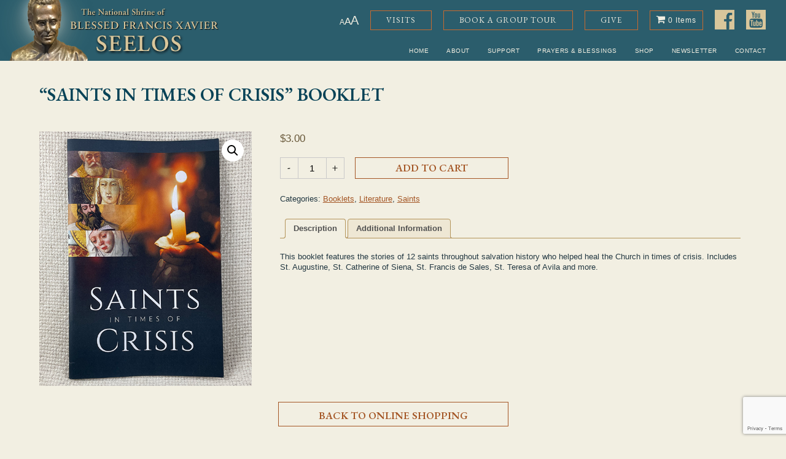

--- FILE ---
content_type: text/html; charset=UTF-8
request_url: https://seelos.org/product/saints-in-times-of-crisis-booklet/
body_size: 19140
content:
<!DOCTYPE html>
<html lang="en-US">
<head>
	<meta charset="UTF-8">
	<meta name="viewport" content="width=device-width, initial-scale=1">
	<link rel="profile" href="http://gmpg.org/xfn/11">
	<link rel="pingback" href="https://seelos.org/xmlrpc.php">


	<meta name='robots' content='index, follow, max-image-preview:large, max-snippet:-1, max-video-preview:-1' />
	<style>img:is([sizes="auto" i], [sizes^="auto," i]) { contain-intrinsic-size: 3000px 1500px }</style>
	<script>window._wca = window._wca || [];</script>

	<!-- This site is optimized with the Yoast SEO plugin v26.4 - https://yoast.com/wordpress/plugins/seo/ -->
	<title>&quot;Saints in Times of Crisis&quot; Booklet - The National Shrine of Blessed Francis Xavier Seelos</title>
	<link rel="canonical" href="https://seelos.org/product/saints-in-times-of-crisis-booklet/" />
	<meta property="og:locale" content="en_US" />
	<meta property="og:type" content="article" />
	<meta property="og:title" content="&quot;Saints in Times of Crisis&quot; Booklet - The National Shrine of Blessed Francis Xavier Seelos" />
	<meta property="og:description" content="This booklet features the stories of 12 saints throughout salvation history who helped heal the Church in times of crisis. Includes St. Augustine, St. Catherine of Siena, St. Francis de Sales, St. Teresa of Avila and more." />
	<meta property="og:url" content="https://seelos.org/product/saints-in-times-of-crisis-booklet/" />
	<meta property="og:site_name" content="The National Shrine of Blessed Francis Xavier Seelos" />
	<meta property="article:publisher" content="https://www.facebook.com/seelosshrine/" />
	<meta property="article:modified_time" content="2025-01-24T17:10:05+00:00" />
	<meta property="og:image" content="https://seelos.org/wp-content/uploads/2023/02/literature-booklet-saints-times-crisis.png" />
	<meta property="og:image:width" content="500" />
	<meta property="og:image:height" content="600" />
	<meta property="og:image:type" content="image/png" />
	<meta name="twitter:card" content="summary_large_image" />
	<meta name="twitter:label1" content="Est. reading time" />
	<meta name="twitter:data1" content="1 minute" />
	<script type="application/ld+json" class="yoast-schema-graph">{"@context":"https://schema.org","@graph":[{"@type":"WebPage","@id":"https://seelos.org/product/saints-in-times-of-crisis-booklet/","url":"https://seelos.org/product/saints-in-times-of-crisis-booklet/","name":"\"Saints in Times of Crisis\" Booklet - The National Shrine of Blessed Francis Xavier Seelos","isPartOf":{"@id":"https://seelos.org/#website"},"primaryImageOfPage":{"@id":"https://seelos.org/product/saints-in-times-of-crisis-booklet/#primaryimage"},"image":{"@id":"https://seelos.org/product/saints-in-times-of-crisis-booklet/#primaryimage"},"thumbnailUrl":"https://i0.wp.com/seelos.org/wp-content/uploads/2023/02/literature-booklet-saints-times-crisis.png?fit=500%2C600&ssl=1","datePublished":"2023-02-14T19:18:40+00:00","dateModified":"2025-01-24T17:10:05+00:00","breadcrumb":{"@id":"https://seelos.org/product/saints-in-times-of-crisis-booklet/#breadcrumb"},"inLanguage":"en-US","potentialAction":[{"@type":"ReadAction","target":["https://seelos.org/product/saints-in-times-of-crisis-booklet/"]}]},{"@type":"ImageObject","inLanguage":"en-US","@id":"https://seelos.org/product/saints-in-times-of-crisis-booklet/#primaryimage","url":"https://i0.wp.com/seelos.org/wp-content/uploads/2023/02/literature-booklet-saints-times-crisis.png?fit=500%2C600&ssl=1","contentUrl":"https://i0.wp.com/seelos.org/wp-content/uploads/2023/02/literature-booklet-saints-times-crisis.png?fit=500%2C600&ssl=1","width":500,"height":600,"caption":"Saints in Times of Crisis booklet"},{"@type":"BreadcrumbList","@id":"https://seelos.org/product/saints-in-times-of-crisis-booklet/#breadcrumb","itemListElement":[{"@type":"ListItem","position":1,"name":"Home","item":"https://seelos.org/"},{"@type":"ListItem","position":2,"name":"&#8220;Saints in Times of Crisis&#8221; Booklet"}]},{"@type":"WebSite","@id":"https://seelos.org/#website","url":"https://seelos.org/","name":"The National Shrine of Blessed Francis Xavier Seelos","description":"The National Shrine of Blessed Francis Xavier Seelos","publisher":{"@id":"https://seelos.org/#organization"},"potentialAction":[{"@type":"SearchAction","target":{"@type":"EntryPoint","urlTemplate":"https://seelos.org/?s={search_term_string}"},"query-input":{"@type":"PropertyValueSpecification","valueRequired":true,"valueName":"search_term_string"}}],"inLanguage":"en-US"},{"@type":"Organization","@id":"https://seelos.org/#organization","name":"The National Shrine of Blessed Francis Xavier Seelos","url":"https://seelos.org/","logo":{"@type":"ImageObject","inLanguage":"en-US","@id":"https://seelos.org/#/schema/logo/image/","url":"https://i0.wp.com/seelos.org/wp-content/uploads/2019/05/seelos-logo.png?fit=357%2C99&ssl=1","contentUrl":"https://i0.wp.com/seelos.org/wp-content/uploads/2019/05/seelos-logo.png?fit=357%2C99&ssl=1","width":357,"height":99,"caption":"The National Shrine of Blessed Francis Xavier Seelos"},"image":{"@id":"https://seelos.org/#/schema/logo/image/"},"sameAs":["https://www.facebook.com/seelosshrine/"]}]}</script>
	<!-- / Yoast SEO plugin. -->


<link rel='dns-prefetch' href='//cdnjs.cloudflare.com' />
<link rel='dns-prefetch' href='//cdn.jsdelivr.net' />
<link rel='dns-prefetch' href='//stats.wp.com' />
<link rel='dns-prefetch' href='//stackpath.bootstrapcdn.com' />
<link rel='preconnect' href='//i0.wp.com' />
<script type="text/javascript">
/* <![CDATA[ */
window._wpemojiSettings = {"baseUrl":"https:\/\/s.w.org\/images\/core\/emoji\/16.0.1\/72x72\/","ext":".png","svgUrl":"https:\/\/s.w.org\/images\/core\/emoji\/16.0.1\/svg\/","svgExt":".svg","source":{"concatemoji":"https:\/\/seelos.org\/wp-includes\/js\/wp-emoji-release.min.js?ver=6.8.3"}};
/*! This file is auto-generated */
!function(s,n){var o,i,e;function c(e){try{var t={supportTests:e,timestamp:(new Date).valueOf()};sessionStorage.setItem(o,JSON.stringify(t))}catch(e){}}function p(e,t,n){e.clearRect(0,0,e.canvas.width,e.canvas.height),e.fillText(t,0,0);var t=new Uint32Array(e.getImageData(0,0,e.canvas.width,e.canvas.height).data),a=(e.clearRect(0,0,e.canvas.width,e.canvas.height),e.fillText(n,0,0),new Uint32Array(e.getImageData(0,0,e.canvas.width,e.canvas.height).data));return t.every(function(e,t){return e===a[t]})}function u(e,t){e.clearRect(0,0,e.canvas.width,e.canvas.height),e.fillText(t,0,0);for(var n=e.getImageData(16,16,1,1),a=0;a<n.data.length;a++)if(0!==n.data[a])return!1;return!0}function f(e,t,n,a){switch(t){case"flag":return n(e,"\ud83c\udff3\ufe0f\u200d\u26a7\ufe0f","\ud83c\udff3\ufe0f\u200b\u26a7\ufe0f")?!1:!n(e,"\ud83c\udde8\ud83c\uddf6","\ud83c\udde8\u200b\ud83c\uddf6")&&!n(e,"\ud83c\udff4\udb40\udc67\udb40\udc62\udb40\udc65\udb40\udc6e\udb40\udc67\udb40\udc7f","\ud83c\udff4\u200b\udb40\udc67\u200b\udb40\udc62\u200b\udb40\udc65\u200b\udb40\udc6e\u200b\udb40\udc67\u200b\udb40\udc7f");case"emoji":return!a(e,"\ud83e\udedf")}return!1}function g(e,t,n,a){var r="undefined"!=typeof WorkerGlobalScope&&self instanceof WorkerGlobalScope?new OffscreenCanvas(300,150):s.createElement("canvas"),o=r.getContext("2d",{willReadFrequently:!0}),i=(o.textBaseline="top",o.font="600 32px Arial",{});return e.forEach(function(e){i[e]=t(o,e,n,a)}),i}function t(e){var t=s.createElement("script");t.src=e,t.defer=!0,s.head.appendChild(t)}"undefined"!=typeof Promise&&(o="wpEmojiSettingsSupports",i=["flag","emoji"],n.supports={everything:!0,everythingExceptFlag:!0},e=new Promise(function(e){s.addEventListener("DOMContentLoaded",e,{once:!0})}),new Promise(function(t){var n=function(){try{var e=JSON.parse(sessionStorage.getItem(o));if("object"==typeof e&&"number"==typeof e.timestamp&&(new Date).valueOf()<e.timestamp+604800&&"object"==typeof e.supportTests)return e.supportTests}catch(e){}return null}();if(!n){if("undefined"!=typeof Worker&&"undefined"!=typeof OffscreenCanvas&&"undefined"!=typeof URL&&URL.createObjectURL&&"undefined"!=typeof Blob)try{var e="postMessage("+g.toString()+"("+[JSON.stringify(i),f.toString(),p.toString(),u.toString()].join(",")+"));",a=new Blob([e],{type:"text/javascript"}),r=new Worker(URL.createObjectURL(a),{name:"wpTestEmojiSupports"});return void(r.onmessage=function(e){c(n=e.data),r.terminate(),t(n)})}catch(e){}c(n=g(i,f,p,u))}t(n)}).then(function(e){for(var t in e)n.supports[t]=e[t],n.supports.everything=n.supports.everything&&n.supports[t],"flag"!==t&&(n.supports.everythingExceptFlag=n.supports.everythingExceptFlag&&n.supports[t]);n.supports.everythingExceptFlag=n.supports.everythingExceptFlag&&!n.supports.flag,n.DOMReady=!1,n.readyCallback=function(){n.DOMReady=!0}}).then(function(){return e}).then(function(){var e;n.supports.everything||(n.readyCallback(),(e=n.source||{}).concatemoji?t(e.concatemoji):e.wpemoji&&e.twemoji&&(t(e.twemoji),t(e.wpemoji)))}))}((window,document),window._wpemojiSettings);
/* ]]> */
</script>
<style id='wp-emoji-styles-inline-css' type='text/css'>

	img.wp-smiley, img.emoji {
		display: inline !important;
		border: none !important;
		box-shadow: none !important;
		height: 1em !important;
		width: 1em !important;
		margin: 0 0.07em !important;
		vertical-align: -0.1em !important;
		background: none !important;
		padding: 0 !important;
	}
</style>
<link rel='stylesheet' id='wp-block-library-css' href='https://seelos.org/wp-includes/css/dist/block-library/style.min.css?ver=6.8.3' type='text/css' media='all' />
<style id='classic-theme-styles-inline-css' type='text/css'>
/*! This file is auto-generated */
.wp-block-button__link{color:#fff;background-color:#32373c;border-radius:9999px;box-shadow:none;text-decoration:none;padding:calc(.667em + 2px) calc(1.333em + 2px);font-size:1.125em}.wp-block-file__button{background:#32373c;color:#fff;text-decoration:none}
</style>
<link rel='stylesheet' id='mediaelement-css' href='https://seelos.org/wp-includes/js/mediaelement/mediaelementplayer-legacy.min.css?ver=4.2.17' type='text/css' media='all' />
<link rel='stylesheet' id='wp-mediaelement-css' href='https://seelos.org/wp-includes/js/mediaelement/wp-mediaelement.min.css?ver=6.8.3' type='text/css' media='all' />
<style id='jetpack-sharing-buttons-style-inline-css' type='text/css'>
.jetpack-sharing-buttons__services-list{display:flex;flex-direction:row;flex-wrap:wrap;gap:0;list-style-type:none;margin:5px;padding:0}.jetpack-sharing-buttons__services-list.has-small-icon-size{font-size:12px}.jetpack-sharing-buttons__services-list.has-normal-icon-size{font-size:16px}.jetpack-sharing-buttons__services-list.has-large-icon-size{font-size:24px}.jetpack-sharing-buttons__services-list.has-huge-icon-size{font-size:36px}@media print{.jetpack-sharing-buttons__services-list{display:none!important}}.editor-styles-wrapper .wp-block-jetpack-sharing-buttons{gap:0;padding-inline-start:0}ul.jetpack-sharing-buttons__services-list.has-background{padding:1.25em 2.375em}
</style>
<link rel='stylesheet' id='GCTLP-timeline-styles-css-css' href='https://seelos.org/wp-content/plugins/cool-timeline-pro/includes/gutenberg-instant-builder/dist/blocks.style.build.css?ver=6.8.3' type='text/css' media='all' />
<style id='global-styles-inline-css' type='text/css'>
:root{--wp--preset--aspect-ratio--square: 1;--wp--preset--aspect-ratio--4-3: 4/3;--wp--preset--aspect-ratio--3-4: 3/4;--wp--preset--aspect-ratio--3-2: 3/2;--wp--preset--aspect-ratio--2-3: 2/3;--wp--preset--aspect-ratio--16-9: 16/9;--wp--preset--aspect-ratio--9-16: 9/16;--wp--preset--color--black: #000000;--wp--preset--color--cyan-bluish-gray: #abb8c3;--wp--preset--color--white: #ffffff;--wp--preset--color--pale-pink: #f78da7;--wp--preset--color--vivid-red: #cf2e2e;--wp--preset--color--luminous-vivid-orange: #ff6900;--wp--preset--color--luminous-vivid-amber: #fcb900;--wp--preset--color--light-green-cyan: #7bdcb5;--wp--preset--color--vivid-green-cyan: #00d084;--wp--preset--color--pale-cyan-blue: #8ed1fc;--wp--preset--color--vivid-cyan-blue: #0693e3;--wp--preset--color--vivid-purple: #9b51e0;--wp--preset--gradient--vivid-cyan-blue-to-vivid-purple: linear-gradient(135deg,rgba(6,147,227,1) 0%,rgb(155,81,224) 100%);--wp--preset--gradient--light-green-cyan-to-vivid-green-cyan: linear-gradient(135deg,rgb(122,220,180) 0%,rgb(0,208,130) 100%);--wp--preset--gradient--luminous-vivid-amber-to-luminous-vivid-orange: linear-gradient(135deg,rgba(252,185,0,1) 0%,rgba(255,105,0,1) 100%);--wp--preset--gradient--luminous-vivid-orange-to-vivid-red: linear-gradient(135deg,rgba(255,105,0,1) 0%,rgb(207,46,46) 100%);--wp--preset--gradient--very-light-gray-to-cyan-bluish-gray: linear-gradient(135deg,rgb(238,238,238) 0%,rgb(169,184,195) 100%);--wp--preset--gradient--cool-to-warm-spectrum: linear-gradient(135deg,rgb(74,234,220) 0%,rgb(151,120,209) 20%,rgb(207,42,186) 40%,rgb(238,44,130) 60%,rgb(251,105,98) 80%,rgb(254,248,76) 100%);--wp--preset--gradient--blush-light-purple: linear-gradient(135deg,rgb(255,206,236) 0%,rgb(152,150,240) 100%);--wp--preset--gradient--blush-bordeaux: linear-gradient(135deg,rgb(254,205,165) 0%,rgb(254,45,45) 50%,rgb(107,0,62) 100%);--wp--preset--gradient--luminous-dusk: linear-gradient(135deg,rgb(255,203,112) 0%,rgb(199,81,192) 50%,rgb(65,88,208) 100%);--wp--preset--gradient--pale-ocean: linear-gradient(135deg,rgb(255,245,203) 0%,rgb(182,227,212) 50%,rgb(51,167,181) 100%);--wp--preset--gradient--electric-grass: linear-gradient(135deg,rgb(202,248,128) 0%,rgb(113,206,126) 100%);--wp--preset--gradient--midnight: linear-gradient(135deg,rgb(2,3,129) 0%,rgb(40,116,252) 100%);--wp--preset--font-size--small: 13px;--wp--preset--font-size--medium: 20px;--wp--preset--font-size--large: 36px;--wp--preset--font-size--x-large: 42px;--wp--preset--spacing--20: 0.44rem;--wp--preset--spacing--30: 0.67rem;--wp--preset--spacing--40: 1rem;--wp--preset--spacing--50: 1.5rem;--wp--preset--spacing--60: 2.25rem;--wp--preset--spacing--70: 3.38rem;--wp--preset--spacing--80: 5.06rem;--wp--preset--shadow--natural: 6px 6px 9px rgba(0, 0, 0, 0.2);--wp--preset--shadow--deep: 12px 12px 50px rgba(0, 0, 0, 0.4);--wp--preset--shadow--sharp: 6px 6px 0px rgba(0, 0, 0, 0.2);--wp--preset--shadow--outlined: 6px 6px 0px -3px rgba(255, 255, 255, 1), 6px 6px rgba(0, 0, 0, 1);--wp--preset--shadow--crisp: 6px 6px 0px rgba(0, 0, 0, 1);}:where(.is-layout-flex){gap: 0.5em;}:where(.is-layout-grid){gap: 0.5em;}body .is-layout-flex{display: flex;}.is-layout-flex{flex-wrap: wrap;align-items: center;}.is-layout-flex > :is(*, div){margin: 0;}body .is-layout-grid{display: grid;}.is-layout-grid > :is(*, div){margin: 0;}:where(.wp-block-columns.is-layout-flex){gap: 2em;}:where(.wp-block-columns.is-layout-grid){gap: 2em;}:where(.wp-block-post-template.is-layout-flex){gap: 1.25em;}:where(.wp-block-post-template.is-layout-grid){gap: 1.25em;}.has-black-color{color: var(--wp--preset--color--black) !important;}.has-cyan-bluish-gray-color{color: var(--wp--preset--color--cyan-bluish-gray) !important;}.has-white-color{color: var(--wp--preset--color--white) !important;}.has-pale-pink-color{color: var(--wp--preset--color--pale-pink) !important;}.has-vivid-red-color{color: var(--wp--preset--color--vivid-red) !important;}.has-luminous-vivid-orange-color{color: var(--wp--preset--color--luminous-vivid-orange) !important;}.has-luminous-vivid-amber-color{color: var(--wp--preset--color--luminous-vivid-amber) !important;}.has-light-green-cyan-color{color: var(--wp--preset--color--light-green-cyan) !important;}.has-vivid-green-cyan-color{color: var(--wp--preset--color--vivid-green-cyan) !important;}.has-pale-cyan-blue-color{color: var(--wp--preset--color--pale-cyan-blue) !important;}.has-vivid-cyan-blue-color{color: var(--wp--preset--color--vivid-cyan-blue) !important;}.has-vivid-purple-color{color: var(--wp--preset--color--vivid-purple) !important;}.has-black-background-color{background-color: var(--wp--preset--color--black) !important;}.has-cyan-bluish-gray-background-color{background-color: var(--wp--preset--color--cyan-bluish-gray) !important;}.has-white-background-color{background-color: var(--wp--preset--color--white) !important;}.has-pale-pink-background-color{background-color: var(--wp--preset--color--pale-pink) !important;}.has-vivid-red-background-color{background-color: var(--wp--preset--color--vivid-red) !important;}.has-luminous-vivid-orange-background-color{background-color: var(--wp--preset--color--luminous-vivid-orange) !important;}.has-luminous-vivid-amber-background-color{background-color: var(--wp--preset--color--luminous-vivid-amber) !important;}.has-light-green-cyan-background-color{background-color: var(--wp--preset--color--light-green-cyan) !important;}.has-vivid-green-cyan-background-color{background-color: var(--wp--preset--color--vivid-green-cyan) !important;}.has-pale-cyan-blue-background-color{background-color: var(--wp--preset--color--pale-cyan-blue) !important;}.has-vivid-cyan-blue-background-color{background-color: var(--wp--preset--color--vivid-cyan-blue) !important;}.has-vivid-purple-background-color{background-color: var(--wp--preset--color--vivid-purple) !important;}.has-black-border-color{border-color: var(--wp--preset--color--black) !important;}.has-cyan-bluish-gray-border-color{border-color: var(--wp--preset--color--cyan-bluish-gray) !important;}.has-white-border-color{border-color: var(--wp--preset--color--white) !important;}.has-pale-pink-border-color{border-color: var(--wp--preset--color--pale-pink) !important;}.has-vivid-red-border-color{border-color: var(--wp--preset--color--vivid-red) !important;}.has-luminous-vivid-orange-border-color{border-color: var(--wp--preset--color--luminous-vivid-orange) !important;}.has-luminous-vivid-amber-border-color{border-color: var(--wp--preset--color--luminous-vivid-amber) !important;}.has-light-green-cyan-border-color{border-color: var(--wp--preset--color--light-green-cyan) !important;}.has-vivid-green-cyan-border-color{border-color: var(--wp--preset--color--vivid-green-cyan) !important;}.has-pale-cyan-blue-border-color{border-color: var(--wp--preset--color--pale-cyan-blue) !important;}.has-vivid-cyan-blue-border-color{border-color: var(--wp--preset--color--vivid-cyan-blue) !important;}.has-vivid-purple-border-color{border-color: var(--wp--preset--color--vivid-purple) !important;}.has-vivid-cyan-blue-to-vivid-purple-gradient-background{background: var(--wp--preset--gradient--vivid-cyan-blue-to-vivid-purple) !important;}.has-light-green-cyan-to-vivid-green-cyan-gradient-background{background: var(--wp--preset--gradient--light-green-cyan-to-vivid-green-cyan) !important;}.has-luminous-vivid-amber-to-luminous-vivid-orange-gradient-background{background: var(--wp--preset--gradient--luminous-vivid-amber-to-luminous-vivid-orange) !important;}.has-luminous-vivid-orange-to-vivid-red-gradient-background{background: var(--wp--preset--gradient--luminous-vivid-orange-to-vivid-red) !important;}.has-very-light-gray-to-cyan-bluish-gray-gradient-background{background: var(--wp--preset--gradient--very-light-gray-to-cyan-bluish-gray) !important;}.has-cool-to-warm-spectrum-gradient-background{background: var(--wp--preset--gradient--cool-to-warm-spectrum) !important;}.has-blush-light-purple-gradient-background{background: var(--wp--preset--gradient--blush-light-purple) !important;}.has-blush-bordeaux-gradient-background{background: var(--wp--preset--gradient--blush-bordeaux) !important;}.has-luminous-dusk-gradient-background{background: var(--wp--preset--gradient--luminous-dusk) !important;}.has-pale-ocean-gradient-background{background: var(--wp--preset--gradient--pale-ocean) !important;}.has-electric-grass-gradient-background{background: var(--wp--preset--gradient--electric-grass) !important;}.has-midnight-gradient-background{background: var(--wp--preset--gradient--midnight) !important;}.has-small-font-size{font-size: var(--wp--preset--font-size--small) !important;}.has-medium-font-size{font-size: var(--wp--preset--font-size--medium) !important;}.has-large-font-size{font-size: var(--wp--preset--font-size--large) !important;}.has-x-large-font-size{font-size: var(--wp--preset--font-size--x-large) !important;}
:where(.wp-block-post-template.is-layout-flex){gap: 1.25em;}:where(.wp-block-post-template.is-layout-grid){gap: 1.25em;}
:where(.wp-block-columns.is-layout-flex){gap: 2em;}:where(.wp-block-columns.is-layout-grid){gap: 2em;}
:root :where(.wp-block-pullquote){font-size: 1.5em;line-height: 1.6;}
</style>
<link rel='stylesheet' id='contact-form-7-css' href='https://seelos.org/wp-content/plugins/contact-form-7/includes/css/styles.css?ver=6.1.3' type='text/css' media='all' />
<link rel='stylesheet' id='photoswipe-css' href='https://seelos.org/wp-content/plugins/woocommerce/assets/css/photoswipe/photoswipe.min.css?ver=10.3.5' type='text/css' media='all' />
<link rel='stylesheet' id='photoswipe-default-skin-css' href='https://seelos.org/wp-content/plugins/woocommerce/assets/css/photoswipe/default-skin/default-skin.min.css?ver=10.3.5' type='text/css' media='all' />
<link rel='stylesheet' id='woocommerce-layout-css' href='https://seelos.org/wp-content/plugins/woocommerce/assets/css/woocommerce-layout.css?ver=10.3.5' type='text/css' media='all' />
<style id='woocommerce-layout-inline-css' type='text/css'>

	.infinite-scroll .woocommerce-pagination {
		display: none;
	}
</style>
<link rel='stylesheet' id='woocommerce-smallscreen-css' href='https://seelos.org/wp-content/plugins/woocommerce/assets/css/woocommerce-smallscreen.css?ver=10.3.5' type='text/css' media='only screen and (max-width: 768px)' />
<link rel='stylesheet' id='woocommerce-general-css' href='https://seelos.org/wp-content/plugins/woocommerce/assets/css/woocommerce.css?ver=10.3.5' type='text/css' media='all' />
<style id='woocommerce-inline-inline-css' type='text/css'>
.woocommerce form .form-row .required { visibility: visible; }
</style>
<link rel='stylesheet' id='brands-styles-css' href='https://seelos.org/wp-content/plugins/woocommerce/assets/css/brands.css?ver=10.3.5' type='text/css' media='all' />
<link rel='stylesheet' id='seelos-center-style-css' href='https://seelos.org/wp-content/themes/seelos-center/assets/css/style.css?ver=1.1.3' type='text/css' media='all' />
<link rel='stylesheet' id='fontawesome-css' href='https://stackpath.bootstrapcdn.com/font-awesome/4.7.0/css/font-awesome.min.css?ver=1.1.3' type='text/css' media='all' />
<link rel='stylesheet' id='slick-css' href='https://cdn.jsdelivr.net/npm/slick-carousel@1.8.1/slick/slick.css?ver=1.1.3' type='text/css' media='all' />
<script type="text/javascript" src="https://seelos.org/wp-includes/js/jquery/jquery.min.js?ver=3.7.1" id="jquery-core-js"></script>
<script type="text/javascript" src="https://seelos.org/wp-includes/js/jquery/jquery-migrate.min.js?ver=3.4.1" id="jquery-migrate-js"></script>
<script type="text/javascript" id="jquery-js-after">
/* <![CDATA[ */
if (typeof (window.wpfReadyList) == "undefined") {
			var v = jQuery.fn.jquery;
			if (v && parseInt(v) >= 3 && window.self === window.top) {
				var readyList=[];
				window.originalReadyMethod = jQuery.fn.ready;
				jQuery.fn.ready = function(){
					if(arguments.length && arguments.length > 0 && typeof arguments[0] === "function") {
						readyList.push({"c": this, "a": arguments});
					}
					return window.originalReadyMethod.apply( this, arguments );
				};
				window.wpfReadyList = readyList;
			}}
/* ]]> */
</script>
<script type="text/javascript" src="https://seelos.org/wp-content/plugins/woocommerce/assets/js/jquery-blockui/jquery.blockUI.min.js?ver=2.7.0-wc.10.3.5" id="wc-jquery-blockui-js" defer="defer" data-wp-strategy="defer"></script>
<script type="text/javascript" id="wc-add-to-cart-js-extra">
/* <![CDATA[ */
var wc_add_to_cart_params = {"ajax_url":"\/wp-admin\/admin-ajax.php","wc_ajax_url":"\/?wc-ajax=%%endpoint%%","i18n_view_cart":"View cart","cart_url":"https:\/\/seelos.org\/cart\/","is_cart":"","cart_redirect_after_add":"no"};
/* ]]> */
</script>
<script type="text/javascript" src="https://seelos.org/wp-content/plugins/woocommerce/assets/js/frontend/add-to-cart.min.js?ver=10.3.5" id="wc-add-to-cart-js" defer="defer" data-wp-strategy="defer"></script>
<script type="text/javascript" src="https://seelos.org/wp-content/plugins/woocommerce/assets/js/zoom/jquery.zoom.min.js?ver=1.7.21-wc.10.3.5" id="wc-zoom-js" defer="defer" data-wp-strategy="defer"></script>
<script type="text/javascript" src="https://seelos.org/wp-content/plugins/woocommerce/assets/js/flexslider/jquery.flexslider.min.js?ver=2.7.2-wc.10.3.5" id="wc-flexslider-js" defer="defer" data-wp-strategy="defer"></script>
<script type="text/javascript" src="https://seelos.org/wp-content/plugins/woocommerce/assets/js/photoswipe/photoswipe.min.js?ver=4.1.1-wc.10.3.5" id="wc-photoswipe-js" defer="defer" data-wp-strategy="defer"></script>
<script type="text/javascript" src="https://seelos.org/wp-content/plugins/woocommerce/assets/js/photoswipe/photoswipe-ui-default.min.js?ver=4.1.1-wc.10.3.5" id="wc-photoswipe-ui-default-js" defer="defer" data-wp-strategy="defer"></script>
<script type="text/javascript" id="wc-single-product-js-extra">
/* <![CDATA[ */
var wc_single_product_params = {"i18n_required_rating_text":"Please select a rating","i18n_rating_options":["1 of 5 stars","2 of 5 stars","3 of 5 stars","4 of 5 stars","5 of 5 stars"],"i18n_product_gallery_trigger_text":"View full-screen image gallery","review_rating_required":"yes","flexslider":{"rtl":false,"animation":"slide","smoothHeight":true,"directionNav":false,"controlNav":"thumbnails","slideshow":false,"animationSpeed":500,"animationLoop":false,"allowOneSlide":false},"zoom_enabled":"1","zoom_options":[],"photoswipe_enabled":"1","photoswipe_options":{"shareEl":false,"closeOnScroll":false,"history":false,"hideAnimationDuration":0,"showAnimationDuration":0},"flexslider_enabled":"1"};
/* ]]> */
</script>
<script type="text/javascript" src="https://seelos.org/wp-content/plugins/woocommerce/assets/js/frontend/single-product.min.js?ver=10.3.5" id="wc-single-product-js" defer="defer" data-wp-strategy="defer"></script>
<script type="text/javascript" src="https://seelos.org/wp-content/plugins/woocommerce/assets/js/js-cookie/js.cookie.min.js?ver=2.1.4-wc.10.3.5" id="wc-js-cookie-js" defer="defer" data-wp-strategy="defer"></script>
<script type="text/javascript" id="woocommerce-js-extra">
/* <![CDATA[ */
var woocommerce_params = {"ajax_url":"\/wp-admin\/admin-ajax.php","wc_ajax_url":"\/?wc-ajax=%%endpoint%%","i18n_password_show":"Show password","i18n_password_hide":"Hide password"};
/* ]]> */
</script>
<script type="text/javascript" src="https://seelos.org/wp-content/plugins/woocommerce/assets/js/frontend/woocommerce.min.js?ver=10.3.5" id="woocommerce-js" defer="defer" data-wp-strategy="defer"></script>
<script type="text/javascript" src="https://stats.wp.com/s-202549.js" id="woocommerce-analytics-js" defer="defer" data-wp-strategy="defer"></script>
<link rel="https://api.w.org/" href="https://seelos.org/wp-json/" /><link rel="alternate" title="JSON" type="application/json" href="https://seelos.org/wp-json/wp/v2/product/7873" /><link rel="EditURI" type="application/rsd+xml" title="RSD" href="https://seelos.org/xmlrpc.php?rsd" />
<meta name="generator" content="WordPress 6.8.3" />
<meta name="generator" content="WooCommerce 10.3.5" />
<link rel='shortlink' href='https://seelos.org/?p=7873' />
<link rel="alternate" title="oEmbed (JSON)" type="application/json+oembed" href="https://seelos.org/wp-json/oembed/1.0/embed?url=https%3A%2F%2Fseelos.org%2Fproduct%2Fsaints-in-times-of-crisis-booklet%2F" />
<link rel="alternate" title="oEmbed (XML)" type="text/xml+oembed" href="https://seelos.org/wp-json/oembed/1.0/embed?url=https%3A%2F%2Fseelos.org%2Fproduct%2Fsaints-in-times-of-crisis-booklet%2F&#038;format=xml" />
	<style>img#wpstats{display:none}</style>
		<style type="text/css">
                    .ctl-bullets-container {
                display: block;
                position: fixed;
                left: 0;
                height: 100%;
                z-index: 1049;
                font-weight: normal;
                height: 70vh;
                overflow-x: hidden;
                overflow-y: auto;
                margin: 15vh auto;
            }</style>	<noscript><style>.woocommerce-product-gallery{ opacity: 1 !important; }</style></noscript>
	<meta name="generator" content="Elementor 3.33.2; features: additional_custom_breakpoints; settings: css_print_method-external, google_font-enabled, font_display-auto">
<style type="text/css">.recentcomments a{display:inline !important;padding:0 !important;margin:0 !important;}</style>			<style>
				.e-con.e-parent:nth-of-type(n+4):not(.e-lazyloaded):not(.e-no-lazyload),
				.e-con.e-parent:nth-of-type(n+4):not(.e-lazyloaded):not(.e-no-lazyload) * {
					background-image: none !important;
				}
				@media screen and (max-height: 1024px) {
					.e-con.e-parent:nth-of-type(n+3):not(.e-lazyloaded):not(.e-no-lazyload),
					.e-con.e-parent:nth-of-type(n+3):not(.e-lazyloaded):not(.e-no-lazyload) * {
						background-image: none !important;
					}
				}
				@media screen and (max-height: 640px) {
					.e-con.e-parent:nth-of-type(n+2):not(.e-lazyloaded):not(.e-no-lazyload),
					.e-con.e-parent:nth-of-type(n+2):not(.e-lazyloaded):not(.e-no-lazyload) * {
						background-image: none !important;
					}
				}
			</style>
			<style>.qib-container input[type='number']:not(#qib_id):not(#qib_id){-moz-appearance:textfield;}.qib-container input[type='number']:not(#qib_id):not(#qib_id)::-webkit-outer-spin-button,.qib-container input[type='number']:not(#qib_id):not(#qib_id)::-webkit-inner-spin-button{-webkit-appearance:none;display:none;margin:0;}form.cart button[type='submit']:not(#qib_id):not(#qib_id),form.cart .qib-container + div:not(#qib_id):not(#qib_id){display:inline-block;margin:0;padding-top:0;padding-bottom:0;float:none;vertical-align:top;text-align:center;}form.cart button[type='submit']:not(#qib_id):not(#qib_id):not(_){line-height:1;}form.cart button[type='submit']:not(#qib_id):not(#qib_id):not(_):not(_){height:35px;text-align:center;}form.cart .qib-container + button[type='submit']:not(#qib_id):not(#qib_id),form.cart .qib-container + div:not(#qib_id):not(#qib_id):not(_){margin-left:1em;}form.cart button[type='submit']:focus:not(#qib_id):not(#qib_id){outline-width:2px;outline-offset:-2px;outline-style:solid;}.qib-container div.quantity:not(#qib_id):not(#qib_id) {float:left;line-height:1;display:inline-block;margin:0;padding:0;border:none;border-radius:0;width:auto;min-height:initial;min-width:initial;max-height:initial;max-width:initial;}.qib-button:not(#qib_id):not(#qib_id){line-height:1;display:inline-block;margin:0;padding:0;box-sizing:border-box;height:35px;width:30px;color:black;background:#e2e2e2;border-color:#cac9c9;float:left;min-height:initial;min-width:initial;max-height:initial;max-width:initial;vertical-align:middle;font-size:16px;letter-spacing:0;border-style:solid;border-width:1px;transition:none;border-radius:0;}.qib-button:focus:not(#qib_id):not(#qib_id) {border:2px #b3b3aa solid;outline:none;}.qib-button:hover:not(#qib_id):not(#qib_id) {background:#d6d5d5;}.qib-container .quantity input.qty:not(#qib_id):not(#qib_id){line-height:1;background:none;text-align:center;vertical-align:middle;margin:0;padding:0;box-sizing:border-box;height:35px;width:45px;min-height:initial;min-width:initial;max-height:initial;max-width:initial;box-shadow:none;font-size:15px;border-style:solid;border-color:#cac9c9;border-width:1px 0;border-radius:0;}.qib-container .quantity input.qty:focus:not(#qib_id):not(#qib_id) {border-color:#cac9c9;outline:none;border-width:2px 1px;border-style:solid;}.woocommerce table.cart td.product-quantity:not(#qib_id):not(#qib_id){white-space:nowrap;}@media (min-width:768px){.woocommerce table.cart td.product-quantity:not(#qib_id):not(#qib_id){text-align:center;}}@media (min-width:768px){.woocommerce table.cart td.product-quantity .qib-container:not(#qib_id):not(#qib_id){display:flex;justify-content:center;}}.qib-container:not(#qib_id):not(#qib_id) {display:inline-block;}.woocommerce-grouped-product-list-item__quantity:not(#qib_id):not(#qib_id){margin:0;padding-left:0;padding-right:0;text-align:left;}.woocommerce-grouped-product-list-item__quantity .qib-container:not(#qib_id):not(#qib_id){display:flex;}.quantity .minus:not(#qib_id):not(#qib_id),.quantity .plus:not(#qib_id):not(#qib_id),.quantity > a:not(#qib_id):not(#qib_id){display:none;}.products.oceanwp-row .qib-container:not(#qib_id):not(#qib_id){margin-bottom:8px;}</style><link rel="icon" href="https://i0.wp.com/seelos.org/wp-content/uploads/2020/07/cropped-seelos-favicon-1.png?fit=32%2C32&#038;ssl=1" sizes="32x32" />
<link rel="icon" href="https://i0.wp.com/seelos.org/wp-content/uploads/2020/07/cropped-seelos-favicon-1.png?fit=192%2C192&#038;ssl=1" sizes="192x192" />
<link rel="apple-touch-icon" href="https://i0.wp.com/seelos.org/wp-content/uploads/2020/07/cropped-seelos-favicon-1.png?fit=180%2C180&#038;ssl=1" />
<meta name="msapplication-TileImage" content="https://i0.wp.com/seelos.org/wp-content/uploads/2020/07/cropped-seelos-favicon-1.png?fit=270%2C270&#038;ssl=1" />
		<style type="text/css" id="wp-custom-css">
			
@media (max-width: 550px) {
   .big-container {
       display: none;
   }
}
@media (min-width: 550px) {
   .small-container {
       display: none;
   }
}
/* Responsive iFrame */
.responsive-iframe-container {
   position: relative;
   padding-bottom: 56.25%;
   padding-top: 30px;
   height: 0;
   overflow: hidden;
}
.responsive-iframe-container iframe,   
.vresponsive-iframe-container object,  
.vresponsive-iframe-container embed {
   position: absolute;
   top: 0;
   left: 0;
   width: 100%;
   height: 100%;
}

.uael-woocommerce ul.products {
	padding-left:0;
}
.wpfSearchWrapper {
	margin-bottom:10px;
}
.wpfFilterVerScroll li {
	margin-bottom:5px;
}
.wpfCheckboxHier li>ul {
	margin-top:5px;
	margin-bottom:5px;
	padding-left:15px !important;
}
.wpfFilterWrapper select {
	padding:5px;
}


.fa.fa-minus.wpfTitleToggle:before {
    content: "\f106" !important;
	font-size:21px;
}
.fa.wpfTitleToggle.fa-plus:before{
	content: "\f107" !important;
		font-size:21px;
}
.wpfFilterVerScroll i.fa-plus:before{
	content: "+";
	font-weight:300 !important;
	font-family:Arial,sans-serif;
}
.wpfFilterVerScroll i.fa-minus:before{
	content: "–";
	font-weight:300 !important;
	font-family:Arial,sans-serif;
}
body .wpfFilterWrapper .wfpTitle {
	font-weight:300;
	margin-bottom:12px;
	color: #094357;
    font-family: 'EB Garamond', serif !important;
    font-weight: 600;
    text-transform: uppercase;
	font-size:20px;
}
.wpfFilterTitle {
	border-top:1px solid #bdbdbd;
	padding-top:5px !important;
}
.wpfSingleInputSearch input.passiveFilter {
	border-color:#bdbdbd;
}

.woocommerce div.product form.cart .variations tr{
/* 	border-bottom:none !important; */
}
.main-products .woocommerce ul.products li.product .woocommerce-loop-product__title,
.product-grid .woocommerce ul.products li.product .woocommerce-loop-product__title {
	text-transform:uppercase;
	font-size:1em;
}
.main-products .woocommerce ul.products li.product .price,
.main-products .woocommerce ul.products li.product a.button,
 .woocommerce ul.products li.product .price,
.product-grid .woocommerce ul.products li.product a.button
{
	display:none;
}
.woocommerce nav.woocommerce-pagination{}
.wpfClearButton.wpfButton{
	border:1px solid #A45624 !important;
}
.responsiveCal {
 
position: relative; padding-bottom: 75%; height: 0; overflow: hidden;
 
}
 
.responsiveCal iframe {
 
position: absolute; top:0; left: 0; width: 100%; height: 100%;
 
}		</style>
		
	
</head>

<body class="wp-singular product-template-default single single-product postid-7873 wp-custom-logo wp-theme-seelos-center theme-seelos-center cooltimeline-body woocommerce woocommerce-page woocommerce-no-js elementor-default elementor-kit-1766">
	<a class="skip-link screen-reader-text" href="#content">Skip to Content</a>

	<nav class="nav nav--top" role="navigation" aria-label="Top Menu">
	<div class="nav__content">
		<a href="/" class="nav__logo" title="Homepage">
							<img
					src="https://i0.wp.com/seelos.org/wp-content/uploads/2019/05/seelos-logo.png?fit=357%2C99&amp;ssl=1"
					alt="Logo for The National Shrine of Blessed Francis Xavier Seelos"
				/>
						</a>

		<button
			class="nav__mobile-toggle"
			id="toggle-mobile-nav"
			aria-controls="menu-main"
			aria-expanded="false"
		>
			<span class="nav__navicon"></span>
			<span class="screen-reader-text">Menu</span>
		</button>

		<div class="nav__main" id="menu-main">
			<div class="nav__top">
				<div class="nav__text-resizer text-resizer">
					<button class="button--plain button--white text-resizer__toggle" id="text-size-toggle">
						<span class="screen-reader-text">Adjust font size</span>
						<span aria-hidden="true">A</span>
						<span aria-hidden="true">A</span>
						<span aria-hidden="true">A</span>
					</button>
					<div class="text-resizer__controls">
						<button class="text-resizer__control" id="decrease-font-size">
							<span class="screen-reader-text">Decrease font size</span>
							<span>-</span>
						</button>
						<button class="text-resizer__control" id="increase-font-size">
							<span class="screen-reader-text">Increase font size</span>
							<span>+</span>
						</button>
					</div>
				</div>
				<ul id="menu-secondary" class="nav__menu nav__button-menu"><li id="menu-item-616" class="menu-item menu-item-type-post_type menu-item-object-page menu-item-616"><a href="https://seelos.org/visit/">Visits</a></li>
<li id="menu-item-41" class="menu-item menu-item-type-post_type menu-item-object-page menu-item-41"><a href="https://seelos.org/book-a-tour/">Book a Group Tour</a></li>
<li id="menu-item-617" class="menu-item menu-item-type-post_type menu-item-object-page menu-item-617"><a href="https://seelos.org/donate/">Give</a></li>
</ul>				<a href="/cart/" class="shopping-cart-button">
					<i class="fa fa-shopping-cart"></i>
										<span>0 Items</span>
				</a>
				<a class="nav__social-link" href="https://www.facebook.com/seelosshrine/" target="_blank">
					<img src="/wp-content/themes/seelos-center/assets/img/facebook-icon.png" alt="Facebook">
				</a>
				<a class="nav__social-link" href="https://www.youtube.com/@seelosshrine" target="_blank">
					<img src="/wp-content/uploads/2025/02/youtube-icon.png" alt="YouTube">
				</a>
			</div>
			<div class="nav__bottom">
									<!-- <button
						href="#"
						class="nav__mobile-link"
						aria-controls="menu-main"
						aria-expanded="false"
					>
						Menu
					</button> -->

					<ul id="menu-main-menu" class="nav__menu nav__text-menu"><li id="menu-item-160" class="menu-item menu-item-type-post_type menu-item-object-page menu-item-home menu-item-160"><a href="https://seelos.org/">Home</a></li>
<li id="menu-item-267" class="menu-item menu-item-type-custom menu-item-object-custom menu-item-has-children menu-item-267"><a href="/biography/">About</a>
<ul class="sub-menu">
	<li id="menu-item-339" class="menu-item menu-item-type-post_type menu-item-object-page menu-item-339"><a href="https://seelos.org/about/">The Shrine</a></li>
	<li id="menu-item-266" class="menu-item menu-item-type-post_type menu-item-object-page menu-item-266"><a href="https://seelos.org/biography/">Seelos Biography</a></li>
	<li id="menu-item-157" class="menu-item menu-item-type-post_type menu-item-object-page menu-item-157"><a href="https://seelos.org/historical-timeline/">Historical Timeline</a></li>
	<li id="menu-item-273" class="menu-item menu-item-type-post_type menu-item-object-page menu-item-273"><a href="https://seelos.org/cause-for-canonization/">Cause for Canonization</a></li>
	<li id="menu-item-328" class="menu-item menu-item-type-post_type menu-item-object-page menu-item-328"><a href="https://seelos.org/walk-of-life-museum/">Walk of Life Museum</a></li>
	<li id="menu-item-327" class="menu-item menu-item-type-post_type menu-item-object-page menu-item-327"><a href="https://seelos.org/in-the-media/">Seelos In the Media</a></li>
</ul>
</li>
<li id="menu-item-614" class="menu-item menu-item-type-custom menu-item-object-custom menu-item-has-children menu-item-614"><a href="#">Support</a>
<ul class="sub-menu">
	<li id="menu-item-552" class="menu-item menu-item-type-post_type menu-item-object-page menu-item-552"><a href="https://seelos.org/volunteer/">Volunteer</a></li>
	<li id="menu-item-569" class="menu-item menu-item-type-post_type menu-item-object-page menu-item-569"><a href="https://seelos.org/donate/">Donate</a></li>
	<li id="menu-item-553" class="menu-item menu-item-type-post_type menu-item-object-page menu-item-553"><a href="https://seelos.org/light-a-votive-candle/">Light a Votive Candle</a></li>
	<li id="menu-item-570" class="menu-item menu-item-type-post_type menu-item-object-page menu-item-570"><a href="https://seelos.org/request-a-mass/">Request a Mass</a></li>
	<li id="menu-item-571" class="menu-item menu-item-type-post_type menu-item-object-page menu-item-571"><a href="https://seelos.org/charitable-giving/">Charitable Giving</a></li>
</ul>
</li>
<li id="menu-item-612" class="menu-item menu-item-type-custom menu-item-object-custom menu-item-has-children menu-item-612"><a href="#">Prayers &#038; Blessings</a>
<ul class="sub-menu">
	<li id="menu-item-1919" class="menu-item menu-item-type-post_type menu-item-object-page menu-item-1919"><a href="https://seelos.org/prayers-to-bl-seelos/">Prayers to Bl. Seelos</a></li>
	<li id="menu-item-608" class="menu-item menu-item-type-post_type menu-item-object-page menu-item-608"><a href="https://seelos.org/submit-a-prayer-petition/">Submit a Prayer Petition</a></li>
	<li id="menu-item-607" class="menu-item menu-item-type-post_type menu-item-object-page menu-item-607"><a href="https://seelos.org/request-a-relic-blessing/">Request a Relic Blessing</a></li>
	<li id="menu-item-1875" class="menu-item menu-item-type-post_type menu-item-object-page menu-item-1875"><a href="https://seelos.org/important-relic-information/">Important Relic Information</a></li>
	<li id="menu-item-606" class="menu-item menu-item-type-post_type menu-item-object-page menu-item-606"><a href="https://seelos.org/submit-a-healing-or-favor/">Submit a Healing or Favor Granted</a></li>
	<li id="menu-item-613" class="menu-item menu-item-type-custom menu-item-object-custom menu-item-613"><a target="_blank" href="http://users3.smartgb.com/g/g.php?a=s&#038;i=g36-31198-54">Prayer Message Board</a></li>
</ul>
</li>
<li id="menu-item-798" class="menu-item menu-item-type-post_type menu-item-object-page menu-item-has-children menu-item-798"><a href="https://seelos.org/gift-shop/">Shop</a>
<ul class="sub-menu">
	<li id="menu-item-12510" class="menu-item menu-item-type-post_type menu-item-object-page menu-item-12510"><a href="https://seelos.org/gift-shop/">Online Gift Shop</a></li>
	<li id="menu-item-2633" class="menu-item menu-item-type-post_type menu-item-object-page menu-item-2633"><a href="https://seelos.org/made-in-new-orleans/">Made in New Orleans</a></li>
	<li id="menu-item-2497" class="menu-item menu-item-type-post_type menu-item-object-page menu-item-2497"><a href="https://seelos.org/made-by-redemptorists/">Made by Redemptorists</a></li>
</ul>
</li>
<li id="menu-item-4570" class="menu-item menu-item-type-custom menu-item-object-custom menu-item-has-children menu-item-4570"><a href="/product/newsletter-donation/">Newsletter</a>
<ul class="sub-menu">
	<li id="menu-item-2189" class="menu-item menu-item-type-post_type menu-item-object-product menu-item-2189"><a href="https://seelos.org/product/newsletter-donation/">Newsletter Subscription</a></li>
	<li id="menu-item-1866" class="menu-item menu-item-type-post_type menu-item-object-page menu-item-1866"><a href="https://seelos.org/newsletter-archives/">Newsletter Archives</a></li>
</ul>
</li>
<li id="menu-item-31" class="menu-item menu-item-type-post_type menu-item-object-page menu-item-has-children menu-item-31"><a href="https://seelos.org/contact/">Contact</a>
<ul class="sub-menu">
	<li id="menu-item-1581" class="menu-item menu-item-type-custom menu-item-object-custom menu-item-1581"><a target="_blank" href="https://lp.constantcontact.com/su/Ept4F1r">Join Our Mailing List</a></li>
</ul>
</li>
</ul>			</div>
		</div>
	</div>
</nav>
	<div id="content">

<div class="page page--no-sidebar">
			

<header class="shop-header">
	<div class="row">
		<h1 class="shop-header__title">&#8220;Saints in Times of Crisis&#8221; Booklet</h1>
	</div>
</header>
		<div class="page__content row">
		<main class="page__main" role="main">
		

<article class="full-post post-7873 product type-product status-publish has-post-thumbnail product_cat-booklets product_cat-literature product_cat-literature-saints product_shipping_class-light first instock purchasable product-type-simple" id="post-7873">
		<header class="full-post__header">
					</header>

	
	<div class="full-post__content">
		<div class="woocommerce">			<div class="single-product" data-product-page-preselected-id="0">
				<div class="woocommerce-notices-wrapper"></div><div id="product-7873" class="product type-product post-7873 status-publish instock product_cat-booklets product_cat-literature product_cat-literature-saints has-post-thumbnail purchasable product-type-simple">

	<div class="woocommerce-product-gallery woocommerce-product-gallery--with-images woocommerce-product-gallery--columns-4 images" data-columns="4" style="opacity: 0; transition: opacity .25s ease-in-out;">
	<div class="woocommerce-product-gallery__wrapper">
		<div data-thumb="https://i0.wp.com/seelos.org/wp-content/uploads/2023/02/literature-booklet-saints-times-crisis.png?resize=100%2C100&#038;ssl=1" data-thumb-alt="Saints in Times of Crisis booklet" data-thumb-srcset="https://i0.wp.com/seelos.org/wp-content/uploads/2023/02/literature-booklet-saints-times-crisis.png?resize=150%2C150&amp;ssl=1 150w, https://i0.wp.com/seelos.org/wp-content/uploads/2023/02/literature-booklet-saints-times-crisis.png?resize=250%2C250&amp;ssl=1 250w, https://i0.wp.com/seelos.org/wp-content/uploads/2023/02/literature-booklet-saints-times-crisis.png?resize=300%2C300&amp;ssl=1 300w, https://i0.wp.com/seelos.org/wp-content/uploads/2023/02/literature-booklet-saints-times-crisis.png?resize=100%2C100&amp;ssl=1 100w, https://i0.wp.com/seelos.org/wp-content/uploads/2023/02/literature-booklet-saints-times-crisis.png?zoom=2&amp;resize=100%2C100&amp;ssl=1 200w"  data-thumb-sizes="(max-width: 100px) 100vw, 100px" class="woocommerce-product-gallery__image"><a href="https://i0.wp.com/seelos.org/wp-content/uploads/2023/02/literature-booklet-saints-times-crisis.png?fit=500%2C600&#038;ssl=1"><img fetchpriority="high" decoding="async" width="500" height="600" src="https://i0.wp.com/seelos.org/wp-content/uploads/2023/02/literature-booklet-saints-times-crisis.png?fit=500%2C600&amp;ssl=1" class="wp-post-image" alt="Saints in Times of Crisis booklet" data-caption="" data-src="https://i0.wp.com/seelos.org/wp-content/uploads/2023/02/literature-booklet-saints-times-crisis.png?fit=500%2C600&#038;ssl=1" data-large_image="https://i0.wp.com/seelos.org/wp-content/uploads/2023/02/literature-booklet-saints-times-crisis.png?fit=500%2C600&#038;ssl=1" data-large_image_width="500" data-large_image_height="600" srcset="https://i0.wp.com/seelos.org/wp-content/uploads/2023/02/literature-booklet-saints-times-crisis.png?w=500&amp;ssl=1 500w, https://i0.wp.com/seelos.org/wp-content/uploads/2023/02/literature-booklet-saints-times-crisis.png?resize=250%2C300&amp;ssl=1 250w" sizes="(max-width: 500px) 100vw, 500px" /></a></div>	</div>
</div>

	<div class="product-right-column">
		<div class="summary entry-summary">
			<p class="price"><span class="woocommerce-Price-amount amount"><bdi><span class="woocommerce-Price-currencySymbol">&#36;</span>3.00</bdi></span></p>

	
	<form class="cart" action="" method="post" enctype='multipart/form-data'>
		
			<div class="qib-container">
		<button type="button" class="minus qib-button" >-</button>
		<div class="quantity buttons_added">
			<label class="screen-reader-text" for="quantity_693252699a11d">&quot;Saints in Times of Crisis&quot; Booklet quantity</label>			<input
				type="number"
				id="quantity_693252699a11d"				class="input-text qty text"
				step="1"
				min="1"
				max=""
				name="quantity"
				value="1"
				title="Qty"
				size="4"
				placeholder=""
				inputmode="numeric" />
		</div>
		<button type="button" class="plus qib-button" >+</button>
	</div>
	
		<button type="submit" name="add-to-cart" value="7873" class="single_add_to_cart_button button alt">Add to cart</button>

			</form>

	
<div id="ppcp-recaptcha-v2-container" style="margin:20px 0;"></div><div class="product_meta">

	
	
		<span class="sku_wrapper">SKU: <span class="sku">1793</span></span>

	
	<span class="posted_in">Categories: <a href="https://seelos.org/product-category/literature/booklets/" rel="tag">Booklets</a>, <a href="https://seelos.org/product-category/literature/" rel="tag">Literature</a>, <a href="https://seelos.org/product-category/literature/literature-saints/" rel="tag">Saints</a></span>
	
	
</div>
		</div>

		
	<div class="woocommerce-tabs wc-tabs-wrapper">
		<ul class="tabs wc-tabs" role="tablist">
							<li role="presentation" class="description_tab" id="tab-title-description">
					<a href="#tab-description" role="tab" aria-controls="tab-description">
						Description					</a>
				</li>
							<li role="presentation" class="additional_information_tab" id="tab-title-additional_information">
					<a href="#tab-additional_information" role="tab" aria-controls="tab-additional_information">
						Additional information					</a>
				</li>
					</ul>
					<div class="woocommerce-Tabs-panel woocommerce-Tabs-panel--description panel entry-content wc-tab" id="tab-description" role="tabpanel" aria-labelledby="tab-title-description">
				
	<h2>Description</h2>

<p>This booklet features the stories of 12 saints throughout salvation history who helped heal the Church in times of crisis. Includes St. Augustine, St. Catherine of Siena, St. Francis de Sales, St. Teresa of Avila and more.</p>
			</div>
					<div class="woocommerce-Tabs-panel woocommerce-Tabs-panel--additional_information panel entry-content wc-tab" id="tab-additional_information" role="tabpanel" aria-labelledby="tab-title-additional_information">
				
	<h2>Additional information</h2>

<table class="woocommerce-product-attributes shop_attributes" aria-label="Product Details">
			<tr class="woocommerce-product-attributes-item woocommerce-product-attributes-item--attribute_product-details">
			<th class="woocommerce-product-attributes-item__label" scope="row">Product Details</th>
			<td class="woocommerce-product-attributes-item__value"><p>Paperback, 28 pages.</p>
</td>
		</tr>
	</table>
			</div>
		
			</div>


	<section class="related products">

					<h2>Related products</h2>
				<ul class="products columns-4">

			
					<li class="product type-product post-1765 status-publish first instock product_cat-children product_cat-childrens_books product_cat-literature product_cat-literature-children has-post-thumbnail purchasable product-type-simple">
	<a href="https://seelos.org/product/good-night-my-darling-dear-prayers-and-blessings-for-you-book/" class="woocommerce-LoopProduct-link woocommerce-loop-product__link"><img decoding="async" width="300" height="300" src="https://i0.wp.com/seelos.org/wp-content/uploads/2020/03/literature-book-good-night-darling-dear-1.jpg?resize=300%2C300&amp;ssl=1" class="attachment-woocommerce_thumbnail size-woocommerce_thumbnail" alt="Good Night My Darling Dear book" srcset="https://i0.wp.com/seelos.org/wp-content/uploads/2020/03/literature-book-good-night-darling-dear-1.jpg?resize=150%2C150&amp;ssl=1 150w, https://i0.wp.com/seelos.org/wp-content/uploads/2020/03/literature-book-good-night-darling-dear-1.jpg?resize=250%2C250&amp;ssl=1 250w, https://i0.wp.com/seelos.org/wp-content/uploads/2020/03/literature-book-good-night-darling-dear-1.jpg?resize=300%2C300&amp;ssl=1 300w, https://i0.wp.com/seelos.org/wp-content/uploads/2020/03/literature-book-good-night-darling-dear-1.jpg?resize=100%2C100&amp;ssl=1 100w" sizes="(max-width: 300px) 100vw, 300px" /><h2 class="woocommerce-loop-product__title">&#8220;Good Night, My Darling Dear: Prayers and Blessings for You&#8221; Book</h2>
	<span class="price"><span class="woocommerce-Price-amount amount"><bdi><span class="woocommerce-Price-currencySymbol">&#36;</span>16.00</bdi></span></span>
</a><a href="/product/saints-in-times-of-crisis-booklet/?add-to-cart=1765" aria-describedby="woocommerce_loop_add_to_cart_link_describedby_1765" data-quantity="1" class="button product_type_simple add_to_cart_button ajax_add_to_cart" data-product_id="1765" data-product_sku="1471" aria-label="Add to cart: &ldquo;&quot;Good Night, My Darling Dear: Prayers and Blessings for You&quot; Book&rdquo;" rel="nofollow" data-success_message="&ldquo;&quot;Good Night, My Darling Dear: Prayers and Blessings for You&quot; Book&rdquo; has been added to your cart" role="button">Add to cart</a>	<span id="woocommerce_loop_add_to_cart_link_describedby_1765" class="screen-reader-text">
			</span>
</li>

			
					<li class="product type-product post-1018 status-publish instock product_cat-literature product_cat-seelos-literature product_cat-pamphlets product_cat-redemptorist product_tag-seelos has-post-thumbnail purchasable product-type-simple">
	<a href="https://seelos.org/product/the-blessed-immigrant-pamphlet/" class="woocommerce-LoopProduct-link woocommerce-loop-product__link"><img decoding="async" width="300" height="300" src="https://i0.wp.com/seelos.org/wp-content/uploads/2019/11/literature-pamphlet-blessed-immigrant-1.jpg?resize=300%2C300&amp;ssl=1" class="attachment-woocommerce_thumbnail size-woocommerce_thumbnail" alt="&quot;The Blessed Immigrant: The Story of Blessed Francis Xavier Seelos, C.Ss.R.&quot; Pamphlet" srcset="https://i0.wp.com/seelos.org/wp-content/uploads/2019/11/literature-pamphlet-blessed-immigrant-1.jpg?resize=150%2C150&amp;ssl=1 150w, https://i0.wp.com/seelos.org/wp-content/uploads/2019/11/literature-pamphlet-blessed-immigrant-1.jpg?resize=250%2C250&amp;ssl=1 250w, https://i0.wp.com/seelos.org/wp-content/uploads/2019/11/literature-pamphlet-blessed-immigrant-1.jpg?resize=300%2C300&amp;ssl=1 300w, https://i0.wp.com/seelos.org/wp-content/uploads/2019/11/literature-pamphlet-blessed-immigrant-1.jpg?resize=100%2C100&amp;ssl=1 100w" sizes="(max-width: 300px) 100vw, 300px" /><h2 class="woocommerce-loop-product__title">&#8220;The Blessed Immigrant: The Story of Blessed Francis Xavier Seelos, C.Ss.R.&#8221; Pamphlet</h2>
	<span class="price"><span class="woocommerce-Price-amount amount"><bdi><span class="woocommerce-Price-currencySymbol">&#36;</span>1.50</bdi></span></span>
</a><a href="/product/saints-in-times-of-crisis-booklet/?add-to-cart=1018" aria-describedby="woocommerce_loop_add_to_cart_link_describedby_1018" data-quantity="1" class="button product_type_simple add_to_cart_button ajax_add_to_cart" data-product_id="1018" data-product_sku="1211" aria-label="Add to cart: &ldquo;&quot;The Blessed Immigrant: The Story of Blessed Francis Xavier Seelos, C.Ss.R.&quot; Pamphlet&rdquo;" rel="nofollow" data-success_message="&ldquo;&quot;The Blessed Immigrant: The Story of Blessed Francis Xavier Seelos, C.Ss.R.&quot; Pamphlet&rdquo; has been added to your cart" role="button">Add to cart</a>	<span id="woocommerce_loop_add_to_cart_link_describedby_1018" class="screen-reader-text">
			</span>
</li>

			
					<li class="product type-product post-996 status-publish instock product_cat-literature product_cat-seelos-literature product_cat-redemptorist product_tag-seelos has-post-thumbnail purchasable product-type-simple">
	<a href="https://seelos.org/product/with-all-gentleness-book/" class="woocommerce-LoopProduct-link woocommerce-loop-product__link"><img loading="lazy" decoding="async" width="300" height="300" src="https://i0.wp.com/seelos.org/wp-content/uploads/2019/09/literature-gentleness-1.jpg?resize=300%2C300&amp;ssl=1" class="attachment-woocommerce_thumbnail size-woocommerce_thumbnail" alt="&quot;With All Gentleness: A Life of Blessed Francis Xavier Seelos, C.Ss.R.&quot; Book" srcset="https://i0.wp.com/seelos.org/wp-content/uploads/2019/09/literature-gentleness-1.jpg?resize=150%2C150&amp;ssl=1 150w, https://i0.wp.com/seelos.org/wp-content/uploads/2019/09/literature-gentleness-1.jpg?resize=250%2C250&amp;ssl=1 250w, https://i0.wp.com/seelos.org/wp-content/uploads/2019/09/literature-gentleness-1.jpg?resize=300%2C300&amp;ssl=1 300w, https://i0.wp.com/seelos.org/wp-content/uploads/2019/09/literature-gentleness-1.jpg?resize=100%2C100&amp;ssl=1 100w" sizes="(max-width: 300px) 100vw, 300px" /><h2 class="woocommerce-loop-product__title">&#8220;With All Gentleness: A Life of Blessed Francis Xavier Seelos, C.Ss.R.&#8221; Book</h2>
	<span class="price"><span class="woocommerce-Price-amount amount"><bdi><span class="woocommerce-Price-currencySymbol">&#36;</span>20.00</bdi></span></span>
</a><a href="/product/saints-in-times-of-crisis-booklet/?add-to-cart=996" aria-describedby="woocommerce_loop_add_to_cart_link_describedby_996" data-quantity="1" class="button product_type_simple add_to_cart_button ajax_add_to_cart" data-product_id="996" data-product_sku="4513" aria-label="Add to cart: &ldquo;&quot;With All Gentleness: A Life of Blessed Francis Xavier Seelos, C.Ss.R.&quot; Book&rdquo;" rel="nofollow" data-success_message="&ldquo;&quot;With All Gentleness: A Life of Blessed Francis Xavier Seelos, C.Ss.R.&quot; Book&rdquo; has been added to your cart" role="button">Add to cart</a>	<span id="woocommerce_loop_add_to_cart_link_describedby_996" class="screen-reader-text">
			</span>
</li>

			
					<li class="product type-product post-782 status-publish last instock product_cat-literature product_cat-seelos-literature product_cat-redemptorist product_tag-seelos has-post-thumbnail purchasable product-type-simple">
	<a href="https://seelos.org/product/sincerely-seelos-book/" class="woocommerce-LoopProduct-link woocommerce-loop-product__link"><img loading="lazy" decoding="async" width="300" height="300" src="https://i0.wp.com/seelos.org/wp-content/uploads/2019/08/literature-sincerely-1.jpg?resize=300%2C300&amp;ssl=1" class="attachment-woocommerce_thumbnail size-woocommerce_thumbnail" alt="Sincerely, Seelos: The Collected Letters of Blessed Francis Xavier Seelos" srcset="https://i0.wp.com/seelos.org/wp-content/uploads/2019/08/literature-sincerely-1.jpg?resize=150%2C150&amp;ssl=1 150w, https://i0.wp.com/seelos.org/wp-content/uploads/2019/08/literature-sincerely-1.jpg?resize=250%2C250&amp;ssl=1 250w, https://i0.wp.com/seelos.org/wp-content/uploads/2019/08/literature-sincerely-1.jpg?resize=300%2C300&amp;ssl=1 300w, https://i0.wp.com/seelos.org/wp-content/uploads/2019/08/literature-sincerely-1.jpg?resize=100%2C100&amp;ssl=1 100w" sizes="(max-width: 300px) 100vw, 300px" /><h2 class="woocommerce-loop-product__title">&#8220;Sincerely, Seelos: The Collected Letters of Blessed Francis Xavier Seelos&#8221; Book</h2>
	<span class="price"><span class="woocommerce-Price-amount amount"><bdi><span class="woocommerce-Price-currencySymbol">&#36;</span>30.00</bdi></span></span>
</a><a href="/product/saints-in-times-of-crisis-booklet/?add-to-cart=782" aria-describedby="woocommerce_loop_add_to_cart_link_describedby_782" data-quantity="1" class="button product_type_simple add_to_cart_button ajax_add_to_cart" data-product_id="782" data-product_sku="902" aria-label="Add to cart: &ldquo;&quot;Sincerely, Seelos: The Collected Letters of Blessed Francis Xavier Seelos&quot; Book&rdquo;" rel="nofollow" data-success_message="&ldquo;&quot;Sincerely, Seelos: The Collected Letters of Blessed Francis Xavier Seelos&quot; Book&rdquo; has been added to your cart" role="button">Add to cart</a>	<span id="woocommerce_loop_add_to_cart_link_describedby_782" class="screen-reader-text">
			</span>
</li>

			
		</ul>

	</section>
		</div>
</div>

			<div class="back-to-shop">
				<a href="/gift-shop/" class="button button--orange-white">Back to Online Shopping</a>
			</div>
					</div>
			</div>	</div>
</article>
		</main>
	</div>
</div>

</div>

<footer class="footer" role="contentinfo">

	
		<div class="footer__widgets row">
			<section id="custom_html-3" class="widget_text widget footer__widget widget_custom_html"><div class="textwidget custom-html-widget"><iframe src="https://www.google.com/maps/embed?pb=!1m18!1m12!1m3!1d3457.7487883635104!2d-90.07702782304567!3d29.92913352402239!2m3!1f0!2f0!3f0!3m2!1i1024!2i768!4f13.1!3m3!1m2!1s0x8620a5d55e32a4ab%3A0x258a96ef2a688451!2sNational%20Shrine%20of%20Blessed%20Francis%20Xavier%20Seelos!5e0!3m2!1sen!2sus!4v1734127187053!5m2!1sen!2sus" width="300" height="500" style="border:0;" allowfullscreen="" loading="lazy" referrerpolicy="no-referrer-when-downgrade"></iframe></div></section><section id="text-5" class="widget footer__widget widget_text">			<div class="textwidget"><p>919 Josephine Street<br />
New Orleans, LA 70130, USA</p>
<p>(504) 525-2495<br />
<a href="mailto:info@seelos.org">info@seelos.org</a></p>
<a class='button' href='https://lp.constantcontact.com/su/Ept4F1r' target='_blank'>Join Our E-Mail List</a>
<p>&nbsp;</p>
<a class='button' href='https://timecounts.app/shrine-of-blessed-seelos' target='_blank'>Volunteer Portal</a>
</div>
		</section><section id="text-6" class="widget footer__widget widget_text"><h2 class="widget-title">Hours</h2>			<div class="textwidget"><p>Mon-Sat: 10am-2pm</p>
<p>Sun: Closed</p>
</div>
		</section><section id="nav_menu-2" class="widget footer__widget widget_nav_menu"><h2 class="widget-title">Resources</h2><div class="menu-resources-container"><ul id="menu-resources" class="menu"><li id="menu-item-48" class="menu-item menu-item-type-custom menu-item-object-custom menu-item-48"><a target="_blank" href="https://stalphonsusno.com/">St. Alphonsus Parish/St. Mary’s Assumption Church</a></li>
<li id="menu-item-49" class="menu-item menu-item-type-custom menu-item-object-custom menu-item-49"><a target="_blank" href="https://arch-no.org/">Archdiocese of New Orleans</a></li>
<li id="menu-item-985" class="menu-item menu-item-type-post_type menu-item-object-page menu-item-985"><a href="https://seelos.org/redemptorist-resources/">Redemptorist Resources</a></li>
<li id="menu-item-51" class="menu-item menu-item-type-custom menu-item-object-custom menu-item-51"><a target="_blank" href="https://redemptoristsdenver.org/vocations/">Redemptorist Vocations</a></li>
<li id="menu-item-52" class="menu-item menu-item-type-custom menu-item-object-custom menu-item-52"><a target="_blank" href="https://www.catholicshrines.org/">National Association of Shrine and Pilgrimage Apostolate</a></li>
</ul></div></section><section id="media_image-2" class="widget footer__widget widget_media_image"><a href="https://www.facebook.com/seelosshrine/"><img width="32" height="32" src="https://i0.wp.com/seelos.org/wp-content/uploads/2019/06/facebook-icon.png?fit=32%2C32&amp;ssl=1" class="image wp-image-57  attachment-full size-full" alt="" style="max-width: 100%; height: auto;" decoding="async" /></a></section><section id="media_image-3" class="widget footer__widget widget_media_image"><a href="https://www.youtube.com/@seelosshrine"><img width="32" height="32" src="https://i0.wp.com/seelos.org/wp-content/uploads/2025/02/youtube-icon.png?fit=32%2C32&amp;ssl=1" class="image wp-image-12458  attachment-full size-full" alt="YouTube" style="max-width: 100%; height: auto;" decoding="async" /></a></section><section id="custom_html-2" class="widget_text widget footer__widget widget_custom_html"><div class="textwidget custom-html-widget"><!-- Global site tag (gtag.js) - Google Analytics -->
<script async src="https://www.googletagmanager.com/gtag/js?id=UA-164584660-1"></script>
<script>
  window.dataLayer = window.dataLayer || [];
  function gtag(){dataLayer.push(arguments);}
  gtag('js', new Date());

  gtag('config', 'UA-164584660-1');
</script></div></section>		</div>
	
	<div class="footer__info">
				<div class="footer-bottom__widgets row">
				<section id="text-4" class="widget footer-bottom__widget widget_text">			<div class="textwidget"><p>©2025 The National Shrine of Blessed Francis Xavier Seelos. All Rights Reserved. Website by <a href="https://studiomundi.com" target="_blank" rel="noopener">Studio Mundi, Inc</a>.</p>
</div>
		</section>				<p class="footer-bottom__pp-link">
				<a class="privacy-policy-link" href="https://seelos.org/privacy-policy/" rel="privacy-policy">Privacy Policy</a><span role="separator" aria-hidden="true"></span>				</p>
			</div>
		</div><!-- .site-info -->

</footer>

<div class="newsletter-popup popup" role="dialog" aria-label="newsletter donation modal">
	<div class="popup__modal">
				<div class="np__content"><h2 class="np__title">Thank you for subscribing.</h2>			<div class="textwidget"><p>We kindly ask your consideration of a $12 annual offering to help defray the cost of printing and postage. Please allow UP TO 6 WEEKS before receiving your first issue.</p>
<p><a href="https://seelos.org/product/newsletter-donation/">Donate Now</a></p>
</div>
		</div>				<button class="popup__close">
			<span class="screen-reader-text">Close Popup</span>
			&times;
		</button>
	</div>
</div>
<div class="popup__overlay" tabindex="-1"></div>

<script type="speculationrules">
{"prefetch":[{"source":"document","where":{"and":[{"href_matches":"\/*"},{"not":{"href_matches":["\/wp-*.php","\/wp-admin\/*","\/wp-content\/uploads\/*","\/wp-content\/*","\/wp-content\/plugins\/*","\/wp-content\/themes\/seelos-center\/*","\/*\\?(.+)"]}},{"not":{"selector_matches":"a[rel~=\"nofollow\"]"}},{"not":{"selector_matches":".no-prefetch, .no-prefetch a"}}]},"eagerness":"conservative"}]}
</script>
			<!-- WP Translate - https://plugingarden.com/google-translate-wordpress-plugin/ -->
			<script type='text/javascript'>
				function googleTranslateElementInit2() {
					new google.translate.TranslateElement({
						pageLanguage: 'auto',
												floatPosition: google.translate.TranslateElement.FloatPosition.TOP_RIGHT,
						autoDisplay: true					}, 'wp_translate');
				}
			</script><script src="//translate.google.com/translate_a/element.js?cb=googleTranslateElementInit2"></script>
			<style type="text/css">
				body {top:0 !important;}
			</style>
							<script type="text/javascript">
				(function() {
					// Global page view and session tracking for UAEL Modal Popup feature
					try {
						// Session tracking: increment if this is a new session
						
						// Check if any popup on this page uses current page tracking
						var hasCurrentPageTracking = false;
						var currentPagePopups = [];
						// Check all modal popups on this page for current page tracking
						if (typeof jQuery !== 'undefined') {
							jQuery('.uael-modal-parent-wrapper').each(function() {
								var scope = jQuery(this).data('page-views-scope');
								var enabled = jQuery(this).data('page-views-enabled');
								var popupId = jQuery(this).attr('id').replace('-overlay', '');	
								if (enabled === 'yes' && scope === 'current') {
									hasCurrentPageTracking = true;
									currentPagePopups.push(popupId);
								}
							});
						}
						// Global tracking: ALWAYS increment if ANY popup on the site uses global tracking
												// Current page tracking: increment per-page counters
						if (hasCurrentPageTracking && currentPagePopups.length > 0) {
							var currentUrl = window.location.href;
							var urlKey = 'uael_page_views_' + btoa(currentUrl).replace(/[^a-zA-Z0-9]/g, '').substring(0, 50);
							var currentPageViews = parseInt(localStorage.getItem(urlKey) || '0');
							currentPageViews++;
							localStorage.setItem(urlKey, currentPageViews.toString());
							// Store URL mapping for each popup
							for (var i = 0; i < currentPagePopups.length; i++) {
								var popupUrlKey = 'uael_popup_' + currentPagePopups[i] + '_url_key';
								localStorage.setItem(popupUrlKey, urlKey);
							}
						}
					} catch (e) {
						// Silently fail if localStorage is not available
					}
				})();
				</script>
				<script type="application/ld+json">{"@context":"https:\/\/schema.org\/","@type":"Product","@id":"https:\/\/seelos.org\/product\/saints-in-times-of-crisis-booklet\/#product","name":"\"Saints in Times of Crisis\" Booklet","url":"https:\/\/seelos.org\/product\/saints-in-times-of-crisis-booklet\/","description":"This booklet features the stories of 12 saints throughout salvation history who helped heal the Church in times of crisis. Includes St. Augustine, St. Catherine of Siena, St. Francis de Sales, St. Teresa of Avila and more.","image":"https:\/\/seelos.org\/wp-content\/uploads\/2023\/02\/literature-booklet-saints-times-crisis.png","sku":"1793","offers":[{"@type":"Offer","priceSpecification":[{"@type":"UnitPriceSpecification","price":"3.00","priceCurrency":"USD","valueAddedTaxIncluded":true,"validThrough":"2026-12-31"}],"priceValidUntil":"2026-12-31","availability":"https:\/\/schema.org\/InStock","url":"https:\/\/seelos.org\/product\/saints-in-times-of-crisis-booklet\/","seller":{"@type":"Organization","name":"The National Shrine of Blessed Francis Xavier Seelos","url":"https:\/\/seelos.org"}}]}</script>			<script>
				const lazyloadRunObserver = () => {
					const lazyloadBackgrounds = document.querySelectorAll( `.e-con.e-parent:not(.e-lazyloaded)` );
					const lazyloadBackgroundObserver = new IntersectionObserver( ( entries ) => {
						entries.forEach( ( entry ) => {
							if ( entry.isIntersecting ) {
								let lazyloadBackground = entry.target;
								if( lazyloadBackground ) {
									lazyloadBackground.classList.add( 'e-lazyloaded' );
								}
								lazyloadBackgroundObserver.unobserve( entry.target );
							}
						});
					}, { rootMargin: '200px 0px 200px 0px' } );
					lazyloadBackgrounds.forEach( ( lazyloadBackground ) => {
						lazyloadBackgroundObserver.observe( lazyloadBackground );
					} );
				};
				const events = [
					'DOMContentLoaded',
					'elementor/lazyload/observe',
				];
				events.forEach( ( event ) => {
					document.addEventListener( event, lazyloadRunObserver );
				} );
			</script>
			
<div id="photoswipe-fullscreen-dialog" class="pswp" tabindex="-1" role="dialog" aria-modal="true" aria-hidden="true" aria-label="Full screen image">
	<div class="pswp__bg"></div>
	<div class="pswp__scroll-wrap">
		<div class="pswp__container">
			<div class="pswp__item"></div>
			<div class="pswp__item"></div>
			<div class="pswp__item"></div>
		</div>
		<div class="pswp__ui pswp__ui--hidden">
			<div class="pswp__top-bar">
				<div class="pswp__counter"></div>
				<button class="pswp__button pswp__button--zoom" aria-label="Zoom in/out"></button>
				<button class="pswp__button pswp__button--fs" aria-label="Toggle fullscreen"></button>
				<button class="pswp__button pswp__button--share" aria-label="Share"></button>
				<button class="pswp__button pswp__button--close" aria-label="Close (Esc)"></button>
				<div class="pswp__preloader">
					<div class="pswp__preloader__icn">
						<div class="pswp__preloader__cut">
							<div class="pswp__preloader__donut"></div>
						</div>
					</div>
				</div>
			</div>
			<div class="pswp__share-modal pswp__share-modal--hidden pswp__single-tap">
				<div class="pswp__share-tooltip"></div>
			</div>
			<button class="pswp__button pswp__button--arrow--left" aria-label="Previous (arrow left)"></button>
			<button class="pswp__button pswp__button--arrow--right" aria-label="Next (arrow right)"></button>
			<div class="pswp__caption">
				<div class="pswp__caption__center"></div>
			</div>
		</div>
	</div>
</div>
	<script type='text/javascript'>
		(function () {
			var c = document.body.className;
			c = c.replace(/woocommerce-no-js/, 'woocommerce-js');
			document.body.className = c;
		})();
	</script>
	<link rel='stylesheet' id='wc-blocks-style-css' href='https://seelos.org/wp-content/plugins/woocommerce/assets/client/blocks/wc-blocks.css?ver=wc-10.3.5' type='text/css' media='all' />
<script type="text/javascript" src="https://seelos.org/wp-includes/js/jquery/ui/core.min.js?ver=1.13.3" id="jquery-ui-core-js"></script>
<script type="text/javascript" src="https://seelos.org/wp-includes/js/jquery/ui/menu.min.js?ver=1.13.3" id="jquery-ui-menu-js"></script>
<script type="text/javascript" src="https://seelos.org/wp-includes/js/dist/dom-ready.min.js?ver=f77871ff7694fffea381" id="wp-dom-ready-js"></script>
<script type="text/javascript" src="https://seelos.org/wp-includes/js/dist/hooks.min.js?ver=4d63a3d491d11ffd8ac6" id="wp-hooks-js"></script>
<script type="text/javascript" src="https://seelos.org/wp-includes/js/dist/i18n.min.js?ver=5e580eb46a90c2b997e6" id="wp-i18n-js"></script>
<script type="text/javascript" id="wp-i18n-js-after">
/* <![CDATA[ */
wp.i18n.setLocaleData( { 'text direction\u0004ltr': [ 'ltr' ] } );
/* ]]> */
</script>
<script type="text/javascript" src="https://seelos.org/wp-includes/js/dist/a11y.min.js?ver=3156534cc54473497e14" id="wp-a11y-js"></script>
<script type="text/javascript" src="https://seelos.org/wp-includes/js/jquery/ui/autocomplete.min.js?ver=1.13.3" id="jquery-ui-autocomplete-js"></script>
<script type="text/javascript" id="seelos-center-script-js-extra">
/* <![CDATA[ */
var phpData = {"ajaxurl":"https:\/\/seelos.org\/wp-admin\/admin-ajax.php"};
/* ]]> */
</script>
<script type="text/javascript" src="https://seelos.org/wp-content/themes/seelos-center/assets/js/scripts.js?ver=1" id="seelos-center-script-js"></script>
<script type="text/javascript" src="https://seelos.org/wp-content/plugins/contact-form-7/includes/swv/js/index.js?ver=6.1.3" id="swv-js"></script>
<script type="text/javascript" id="contact-form-7-js-before">
/* <![CDATA[ */
var wpcf7 = {
    "api": {
        "root": "https:\/\/seelos.org\/wp-json\/",
        "namespace": "contact-form-7\/v1"
    }
};
/* ]]> */
</script>
<script type="text/javascript" src="https://seelos.org/wp-content/plugins/contact-form-7/includes/js/index.js?ver=6.1.3" id="contact-form-7-js"></script>
<script type="text/javascript" src="https://cdnjs.cloudflare.com/ajax/libs/gsap/2.0.2/TweenMax.min.js?ver=1.1.3" id="greensock-js"></script>
<script type="text/javascript" src="https://cdn.jsdelivr.net/npm/slick-carousel@1.8.1/slick/slick.min.js?ver=1.1.3" id="slick-js"></script>
<script type="text/javascript" src="//cdnjs.cloudflare.com/ajax/libs/ScrollMagic/2.0.5/ScrollMagic.min.js?ver=1.1.3" id="scrollmagic-js"></script>
<script type="text/javascript" src="//cdnjs.cloudflare.com/ajax/libs/ScrollMagic/2.0.5/plugins/animation.gsap.js?ver=1.1.3" id="scrollmagic-gsap-js"></script>
<script type="text/javascript" src="https://seelos.org/wp-includes/js/dist/vendor/wp-polyfill.min.js?ver=3.15.0" id="wp-polyfill-js"></script>
<script type="text/javascript" src="https://seelos.org/wp-includes/js/dist/url.min.js?ver=c2964167dfe2477c14ea" id="wp-url-js"></script>
<script type="text/javascript" src="https://seelos.org/wp-includes/js/dist/api-fetch.min.js?ver=3623a576c78df404ff20" id="wp-api-fetch-js"></script>
<script type="text/javascript" id="wp-api-fetch-js-after">
/* <![CDATA[ */
wp.apiFetch.use( wp.apiFetch.createRootURLMiddleware( "https://seelos.org/wp-json/" ) );
wp.apiFetch.nonceMiddleware = wp.apiFetch.createNonceMiddleware( "f9c1a5a1d9" );
wp.apiFetch.use( wp.apiFetch.nonceMiddleware );
wp.apiFetch.use( wp.apiFetch.mediaUploadMiddleware );
wp.apiFetch.nonceEndpoint = "https://seelos.org/wp-admin/admin-ajax.php?action=rest-nonce";
/* ]]> */
</script>
<script type="text/javascript" src="https://seelos.org/wp-content/plugins/jetpack/jetpack_vendor/automattic/woocommerce-analytics/build/woocommerce-analytics-client.js?minify=false&amp;ver=0daedf2e8bf6852380b8" id="woocommerce-analytics-client-js" defer="defer" data-wp-strategy="defer"></script>
<script type="text/javascript" src="https://seelos.org/wp-content/plugins/woocommerce/assets/js/sourcebuster/sourcebuster.min.js?ver=10.3.5" id="sourcebuster-js-js"></script>
<script type="text/javascript" id="wc-order-attribution-js-extra">
/* <![CDATA[ */
var wc_order_attribution = {"params":{"lifetime":1.0000000000000000818030539140313095458623138256371021270751953125e-5,"session":30,"base64":false,"ajaxurl":"https:\/\/seelos.org\/wp-admin\/admin-ajax.php","prefix":"wc_order_attribution_","allowTracking":true},"fields":{"source_type":"current.typ","referrer":"current_add.rf","utm_campaign":"current.cmp","utm_source":"current.src","utm_medium":"current.mdm","utm_content":"current.cnt","utm_id":"current.id","utm_term":"current.trm","utm_source_platform":"current.plt","utm_creative_format":"current.fmt","utm_marketing_tactic":"current.tct","session_entry":"current_add.ep","session_start_time":"current_add.fd","session_pages":"session.pgs","session_count":"udata.vst","user_agent":"udata.uag"}};
/* ]]> */
</script>
<script type="text/javascript" src="https://seelos.org/wp-content/plugins/woocommerce/assets/js/frontend/order-attribution.min.js?ver=10.3.5" id="wc-order-attribution-js"></script>
<script type="text/javascript" src="https://www.google.com/recaptcha/api.js?render=6Lf_b8oUAAAAALOQDzSg-k7acap5ybrD69Kh1R-t&amp;ver=3.0" id="google-recaptcha-js"></script>
<script type="text/javascript" id="wpcf7-recaptcha-js-before">
/* <![CDATA[ */
var wpcf7_recaptcha = {
    "sitekey": "6Lf_b8oUAAAAALOQDzSg-k7acap5ybrD69Kh1R-t",
    "actions": {
        "homepage": "homepage",
        "contactform": "contactform"
    }
};
/* ]]> */
</script>
<script type="text/javascript" src="https://seelos.org/wp-content/plugins/contact-form-7/modules/recaptcha/index.js?ver=6.1.3" id="wpcf7-recaptcha-js"></script>
<script type="text/javascript" id="jetpack-stats-js-before">
/* <![CDATA[ */
_stq = window._stq || [];
_stq.push([ "view", JSON.parse("{\"v\":\"ext\",\"blog\":\"164536888\",\"post\":\"7873\",\"tz\":\"0\",\"srv\":\"seelos.org\",\"j\":\"1:15.2\"}") ]);
_stq.push([ "clickTrackerInit", "164536888", "7873" ]);
/* ]]> */
</script>
<script type="text/javascript" src="https://stats.wp.com/e-202549.js" id="jetpack-stats-js" defer="defer" data-wp-strategy="defer"></script>
<!-- WooCommerce JavaScript -->
<script type="text/javascript">
jQuery(function($) { 
		
		// Make the code work after page load.
		$(document).ready(function(){			
			QtyChng();		
		});

		// Make the code work after executing AJAX.
		$(document).ajaxComplete(function () {
			QtyChng();
		});
		
			function QtyChng() {
				$(document).off("click", ".qib-button").on( "click", ".qib-button", function() {
		// Find quantity input field corresponding to increment button clicked.
		var qty = $( this ).siblings( ".quantity" ).find( ".qty" );
		// Read value and attributes min, max, step.
		var val = parseFloat(qty.val());
		var max = parseFloat(qty.attr( "max" ));
		var min = parseFloat(qty.attr( "min" ));		
		var step = parseFloat(qty.attr( "step" ));
		
		// Change input field value if result is in min and max range.
		// If the result is above max then change to max and alert user about exceeding max stock.
		// If the field is empty, fill with min for "-" (0 possible) and step for "+".
		if ( $( this ).is( ".plus" ) ) {
			if ( val === max ) return false;				   
			if( isNaN(val) ) {
				qty.val( step );			
			} else if ( val + step > max ) {
				qty.val( max );
			} else {
				qty.val( val + step );
			}	   
		} else {			
			if ( val === min ) return false;
			if( isNaN(val) ) {
				qty.val( min );
			} else if ( val - step < min ) {
				qty.val( min );
			} else {
				qty.val( val - step );
			}
		}
		
		qty.val( Math.round( qty.val() * 100 ) / 100 );
		qty.trigger("change");
		$( "body" ).removeClass( "sf-input-focused" );
		});
			}
			
 });
</script>
		<script type="text/javascript">
			(function() {
				window.wcAnalytics = window.wcAnalytics || {};
				const wcAnalytics = window.wcAnalytics;

				// Set the assets URL for webpack to find the split assets.
				wcAnalytics.assets_url = 'https://seelos.org/wp-content/plugins/jetpack/jetpack_vendor/automattic/woocommerce-analytics/src/../build/';

				// Set common properties for all events.
				wcAnalytics.commonProps = {"blog_id":164536888,"store_id":"5604307c-f43b-4287-a8d3-383f7a931dd9","ui":null,"url":"https://seelos.org","woo_version":"10.3.5","wp_version":"6.8.3","store_admin":0,"device":"desktop","store_currency":"USD","timezone":"+00:00","is_guest":1};

				// Set the event queue.
				wcAnalytics.eventQueue = [{"eventName":"product_view","props":{"pi":7873,"pn":"\"Saints in Times of Crisis\" Booklet","pc":"Booklets/Literature/Saints","pp":"3.00","pt":"simple"}}];

				// Features.
				wcAnalytics.features = {
					ch: false,
					sessionTracking: false,
					proxy: false,
				};

				wcAnalytics.breadcrumbs = ["Shop","Literature","Booklets","&#8220;Saints in Times of Crisis&#8221; Booklet"];

				// Page context flags.
				wcAnalytics.pages = {
					isAccountPage: false,
					isCart: false,
				};
			})();
		</script>
		

</body>
</html>


--- FILE ---
content_type: text/html; charset=utf-8
request_url: https://www.google.com/recaptcha/api2/anchor?ar=1&k=6Lf_b8oUAAAAALOQDzSg-k7acap5ybrD69Kh1R-t&co=aHR0cHM6Ly9zZWVsb3Mub3JnOjQ0Mw..&hl=en&v=TkacYOdEJbdB_JjX802TMer9&size=invisible&anchor-ms=20000&execute-ms=15000&cb=y6bmh1goif86
body_size: 45433
content:
<!DOCTYPE HTML><html dir="ltr" lang="en"><head><meta http-equiv="Content-Type" content="text/html; charset=UTF-8">
<meta http-equiv="X-UA-Compatible" content="IE=edge">
<title>reCAPTCHA</title>
<style type="text/css">
/* cyrillic-ext */
@font-face {
  font-family: 'Roboto';
  font-style: normal;
  font-weight: 400;
  src: url(//fonts.gstatic.com/s/roboto/v18/KFOmCnqEu92Fr1Mu72xKKTU1Kvnz.woff2) format('woff2');
  unicode-range: U+0460-052F, U+1C80-1C8A, U+20B4, U+2DE0-2DFF, U+A640-A69F, U+FE2E-FE2F;
}
/* cyrillic */
@font-face {
  font-family: 'Roboto';
  font-style: normal;
  font-weight: 400;
  src: url(//fonts.gstatic.com/s/roboto/v18/KFOmCnqEu92Fr1Mu5mxKKTU1Kvnz.woff2) format('woff2');
  unicode-range: U+0301, U+0400-045F, U+0490-0491, U+04B0-04B1, U+2116;
}
/* greek-ext */
@font-face {
  font-family: 'Roboto';
  font-style: normal;
  font-weight: 400;
  src: url(//fonts.gstatic.com/s/roboto/v18/KFOmCnqEu92Fr1Mu7mxKKTU1Kvnz.woff2) format('woff2');
  unicode-range: U+1F00-1FFF;
}
/* greek */
@font-face {
  font-family: 'Roboto';
  font-style: normal;
  font-weight: 400;
  src: url(//fonts.gstatic.com/s/roboto/v18/KFOmCnqEu92Fr1Mu4WxKKTU1Kvnz.woff2) format('woff2');
  unicode-range: U+0370-0377, U+037A-037F, U+0384-038A, U+038C, U+038E-03A1, U+03A3-03FF;
}
/* vietnamese */
@font-face {
  font-family: 'Roboto';
  font-style: normal;
  font-weight: 400;
  src: url(//fonts.gstatic.com/s/roboto/v18/KFOmCnqEu92Fr1Mu7WxKKTU1Kvnz.woff2) format('woff2');
  unicode-range: U+0102-0103, U+0110-0111, U+0128-0129, U+0168-0169, U+01A0-01A1, U+01AF-01B0, U+0300-0301, U+0303-0304, U+0308-0309, U+0323, U+0329, U+1EA0-1EF9, U+20AB;
}
/* latin-ext */
@font-face {
  font-family: 'Roboto';
  font-style: normal;
  font-weight: 400;
  src: url(//fonts.gstatic.com/s/roboto/v18/KFOmCnqEu92Fr1Mu7GxKKTU1Kvnz.woff2) format('woff2');
  unicode-range: U+0100-02BA, U+02BD-02C5, U+02C7-02CC, U+02CE-02D7, U+02DD-02FF, U+0304, U+0308, U+0329, U+1D00-1DBF, U+1E00-1E9F, U+1EF2-1EFF, U+2020, U+20A0-20AB, U+20AD-20C0, U+2113, U+2C60-2C7F, U+A720-A7FF;
}
/* latin */
@font-face {
  font-family: 'Roboto';
  font-style: normal;
  font-weight: 400;
  src: url(//fonts.gstatic.com/s/roboto/v18/KFOmCnqEu92Fr1Mu4mxKKTU1Kg.woff2) format('woff2');
  unicode-range: U+0000-00FF, U+0131, U+0152-0153, U+02BB-02BC, U+02C6, U+02DA, U+02DC, U+0304, U+0308, U+0329, U+2000-206F, U+20AC, U+2122, U+2191, U+2193, U+2212, U+2215, U+FEFF, U+FFFD;
}
/* cyrillic-ext */
@font-face {
  font-family: 'Roboto';
  font-style: normal;
  font-weight: 500;
  src: url(//fonts.gstatic.com/s/roboto/v18/KFOlCnqEu92Fr1MmEU9fCRc4AMP6lbBP.woff2) format('woff2');
  unicode-range: U+0460-052F, U+1C80-1C8A, U+20B4, U+2DE0-2DFF, U+A640-A69F, U+FE2E-FE2F;
}
/* cyrillic */
@font-face {
  font-family: 'Roboto';
  font-style: normal;
  font-weight: 500;
  src: url(//fonts.gstatic.com/s/roboto/v18/KFOlCnqEu92Fr1MmEU9fABc4AMP6lbBP.woff2) format('woff2');
  unicode-range: U+0301, U+0400-045F, U+0490-0491, U+04B0-04B1, U+2116;
}
/* greek-ext */
@font-face {
  font-family: 'Roboto';
  font-style: normal;
  font-weight: 500;
  src: url(//fonts.gstatic.com/s/roboto/v18/KFOlCnqEu92Fr1MmEU9fCBc4AMP6lbBP.woff2) format('woff2');
  unicode-range: U+1F00-1FFF;
}
/* greek */
@font-face {
  font-family: 'Roboto';
  font-style: normal;
  font-weight: 500;
  src: url(//fonts.gstatic.com/s/roboto/v18/KFOlCnqEu92Fr1MmEU9fBxc4AMP6lbBP.woff2) format('woff2');
  unicode-range: U+0370-0377, U+037A-037F, U+0384-038A, U+038C, U+038E-03A1, U+03A3-03FF;
}
/* vietnamese */
@font-face {
  font-family: 'Roboto';
  font-style: normal;
  font-weight: 500;
  src: url(//fonts.gstatic.com/s/roboto/v18/KFOlCnqEu92Fr1MmEU9fCxc4AMP6lbBP.woff2) format('woff2');
  unicode-range: U+0102-0103, U+0110-0111, U+0128-0129, U+0168-0169, U+01A0-01A1, U+01AF-01B0, U+0300-0301, U+0303-0304, U+0308-0309, U+0323, U+0329, U+1EA0-1EF9, U+20AB;
}
/* latin-ext */
@font-face {
  font-family: 'Roboto';
  font-style: normal;
  font-weight: 500;
  src: url(//fonts.gstatic.com/s/roboto/v18/KFOlCnqEu92Fr1MmEU9fChc4AMP6lbBP.woff2) format('woff2');
  unicode-range: U+0100-02BA, U+02BD-02C5, U+02C7-02CC, U+02CE-02D7, U+02DD-02FF, U+0304, U+0308, U+0329, U+1D00-1DBF, U+1E00-1E9F, U+1EF2-1EFF, U+2020, U+20A0-20AB, U+20AD-20C0, U+2113, U+2C60-2C7F, U+A720-A7FF;
}
/* latin */
@font-face {
  font-family: 'Roboto';
  font-style: normal;
  font-weight: 500;
  src: url(//fonts.gstatic.com/s/roboto/v18/KFOlCnqEu92Fr1MmEU9fBBc4AMP6lQ.woff2) format('woff2');
  unicode-range: U+0000-00FF, U+0131, U+0152-0153, U+02BB-02BC, U+02C6, U+02DA, U+02DC, U+0304, U+0308, U+0329, U+2000-206F, U+20AC, U+2122, U+2191, U+2193, U+2212, U+2215, U+FEFF, U+FFFD;
}
/* cyrillic-ext */
@font-face {
  font-family: 'Roboto';
  font-style: normal;
  font-weight: 900;
  src: url(//fonts.gstatic.com/s/roboto/v18/KFOlCnqEu92Fr1MmYUtfCRc4AMP6lbBP.woff2) format('woff2');
  unicode-range: U+0460-052F, U+1C80-1C8A, U+20B4, U+2DE0-2DFF, U+A640-A69F, U+FE2E-FE2F;
}
/* cyrillic */
@font-face {
  font-family: 'Roboto';
  font-style: normal;
  font-weight: 900;
  src: url(//fonts.gstatic.com/s/roboto/v18/KFOlCnqEu92Fr1MmYUtfABc4AMP6lbBP.woff2) format('woff2');
  unicode-range: U+0301, U+0400-045F, U+0490-0491, U+04B0-04B1, U+2116;
}
/* greek-ext */
@font-face {
  font-family: 'Roboto';
  font-style: normal;
  font-weight: 900;
  src: url(//fonts.gstatic.com/s/roboto/v18/KFOlCnqEu92Fr1MmYUtfCBc4AMP6lbBP.woff2) format('woff2');
  unicode-range: U+1F00-1FFF;
}
/* greek */
@font-face {
  font-family: 'Roboto';
  font-style: normal;
  font-weight: 900;
  src: url(//fonts.gstatic.com/s/roboto/v18/KFOlCnqEu92Fr1MmYUtfBxc4AMP6lbBP.woff2) format('woff2');
  unicode-range: U+0370-0377, U+037A-037F, U+0384-038A, U+038C, U+038E-03A1, U+03A3-03FF;
}
/* vietnamese */
@font-face {
  font-family: 'Roboto';
  font-style: normal;
  font-weight: 900;
  src: url(//fonts.gstatic.com/s/roboto/v18/KFOlCnqEu92Fr1MmYUtfCxc4AMP6lbBP.woff2) format('woff2');
  unicode-range: U+0102-0103, U+0110-0111, U+0128-0129, U+0168-0169, U+01A0-01A1, U+01AF-01B0, U+0300-0301, U+0303-0304, U+0308-0309, U+0323, U+0329, U+1EA0-1EF9, U+20AB;
}
/* latin-ext */
@font-face {
  font-family: 'Roboto';
  font-style: normal;
  font-weight: 900;
  src: url(//fonts.gstatic.com/s/roboto/v18/KFOlCnqEu92Fr1MmYUtfChc4AMP6lbBP.woff2) format('woff2');
  unicode-range: U+0100-02BA, U+02BD-02C5, U+02C7-02CC, U+02CE-02D7, U+02DD-02FF, U+0304, U+0308, U+0329, U+1D00-1DBF, U+1E00-1E9F, U+1EF2-1EFF, U+2020, U+20A0-20AB, U+20AD-20C0, U+2113, U+2C60-2C7F, U+A720-A7FF;
}
/* latin */
@font-face {
  font-family: 'Roboto';
  font-style: normal;
  font-weight: 900;
  src: url(//fonts.gstatic.com/s/roboto/v18/KFOlCnqEu92Fr1MmYUtfBBc4AMP6lQ.woff2) format('woff2');
  unicode-range: U+0000-00FF, U+0131, U+0152-0153, U+02BB-02BC, U+02C6, U+02DA, U+02DC, U+0304, U+0308, U+0329, U+2000-206F, U+20AC, U+2122, U+2191, U+2193, U+2212, U+2215, U+FEFF, U+FFFD;
}

</style>
<link rel="stylesheet" type="text/css" href="https://www.gstatic.com/recaptcha/releases/TkacYOdEJbdB_JjX802TMer9/styles__ltr.css">
<script nonce="2shJUW1K35dc1dmdQuIqKQ" type="text/javascript">window['__recaptcha_api'] = 'https://www.google.com/recaptcha/api2/';</script>
<script type="text/javascript" src="https://www.gstatic.com/recaptcha/releases/TkacYOdEJbdB_JjX802TMer9/recaptcha__en.js" nonce="2shJUW1K35dc1dmdQuIqKQ">
      
    </script></head>
<body><div id="rc-anchor-alert" class="rc-anchor-alert"></div>
<input type="hidden" id="recaptcha-token" value="[base64]">
<script type="text/javascript" nonce="2shJUW1K35dc1dmdQuIqKQ">
      recaptcha.anchor.Main.init("[\x22ainput\x22,[\x22bgdata\x22,\x22\x22,\[base64]/[base64]/[base64]/[base64]/[base64]/[base64]/[base64]/[base64]/[base64]/[base64]/[base64]/[base64]/[base64]/[base64]/[base64]\\u003d\\u003d\x22,\[base64]\\u003d\x22,\x22woo/[base64]/DqgvCriDCnMKfNMOIw54Swo7DnkvDi8Kiwr15wo/DvsOcLVZWAMO5G8KewpcLwr4Pw5Y3N1XDgz3DvMOSUA3Cm8OgbXByw6VjWcKdw7Anw7ZlZEQzw4bDhx7DjwfDo8OVFsOPHWjDoTd8VMKNw7LDiMOjwojCrCtmKQDDuWDCrMOmw4/DgBXClyPCgMKkVibDoEvDuUDDmTTDjl7DrMKhwooGZsKPb23CvktnHDPCvMK4w5EKwpY9fcO4wqpSwoLCs8OVw4wxwrjDtMKow7DCuF/DjQsiwqvDojPCvSQcVVRSYG4Lwq1yXcO0wrBNw7xnwrnDvxfDp1JgHCdFw4HCksObBj84worDt8K9w5zCq8O1ISzCu8KlSFPCrhfDnEbDusOAw4/[base64]/wr3DgSTCqMOJA0PCr8Oww5dBwoV+UW14TSfDoE9Two3CqsOmZVMjwonCgCPDkiINfMKtd197RisAO8KTa1dqBcOhMMOTZlLDn8OdVX/DiMK/wrdTZUXCssKiwqjDkW/Dg33DtHx6w6fCrMKXFsOaV8KbehrDgcO5W8OkwpzCtBXCoRtqwp3CjMK5w63CoEfCnC/DicOYOMKyO2BqH8Kpw6fDp8KOwpUPw47Di8Ote8OCwqtiwrRGRxfDvcKdw6AJAAZFwqRwDwPCuzrCrCzCoRQQw6kLeMKywovDhDhwwrxkanbDhB/CmcKcA1Rnw5AlcsKDwrsrYsKdw4Y6CFDConnDmjJWwpvDlcKew44Mw5dpGQTCo8OCw5rCrzsAwrzCphfDqcOYCEFww7ZZCcOmw45dBMO8WcKzQcO7wo/[base64]/DngrClGFHKsO6fsOmw71aF1I1Q8KfwqbCqmtoY8K8wrhhXMKYasOAwow1wq44wpwIw5zDsEHCq8OlOMKPE8O4PT7DtcKswolUAnXDvl1lw5YUwpbDvGgvw7MGRUdiW0PClQRPH8KBAMKIw6xob8Oqw7/DjsKCwo84JQfCpsKPw7HDosK3WMK+Hg9jKUggwqwkw74vw6Blwo/[base64]/w5tGwr3DiHzCvwhKw5bCmCVlwpoqcBcFYGHCjcKZw6zCg8Kbw5QKNDbChyt0wpdHM8KnRsKTwqnCui8gczzCuEDDulsGw48Lw4/DjgdpdEh/O8Kmw4Vqw7ZUwpQUw6TDgTbCixvCpsK/woXDjj4KRMK0wpvDvjktSMOlw6jDk8K7w57DhF7ClhNxR8OjJsKJNcKnw4jDucK6Iz9pwqTChsOpUHYNHMK7HgfCiEoxw5VycV9MdsOHVW/[base64]/[base64]/KMKsw6zCosK7w4TCvcKXRcKEwrLCt3PDlE/DpQBXwpd5w4ZPwq5WGsOXw5fDrsOJXMKFwqHCv3PDq8KgLMKYwpjCjMO4woPCn8OFwr58wqgGw6d+fBLClCrDoFRRDMKQcMKgPMK6w6/Cg1k/w5J9PR/CgwFcw6wgEhfCmsKAwoDDosKVwpXDkxFmw4LCv8OQHcOBw7Jaw6YfM8K4w7BTZcK1wp7DhUbCiMKIw7/[base64]/DhGfDvHVQw5kedcK6McOPTTcgw5/CrAbCmMKCA0rDk0dCwoDDl8Kmw58oJ8O5d0LDiMKZR3fDrXJqQ8OAB8KdwpbChcK8YMKdbMOyA2J/wqfCnMKWwrvDmcKhO2LDjsOew45vP8KtwqXDrsOzwoALDyXCqcOJPCADDRDDj8OAw5fDlcKLe0wKWMOTA8OtwrcdwoJbXE7DrcOKwr8ww43Cpm/DrEvDi8KjdMK2byU3LsOewqBLw6rDlW7DlcOvTsOwWQ/DisKUR8Kjw7AcBm09CHs1TcOBWyHCg8ONRsKqw7vCsMOkP8Oiw5RcwpHCqMK/w4Maw5YLM8KoCCxIwrJERsOmw7lGwrsRwrbDscKJwpfCjRXClcKiV8OFBHZ6KhhyRcOqccOiw4sHw43DoMKRw6PCnsKLw5TCgnN8dC4UHwVFVQNGwp7CrcODEMOPew/[base64]/wpVUwrt3w5nCr1F7wq5uXFnDocOQdMKUJC7Dog1hVknDk0/CtsOjd8O1PicWZUvDosOpwq/CsjzDnRY8wqHCsQvCjcKLwqzDl8O7EcKYw6zDtMK7UCICI8KVw7LDuERuw5/DpV7CqcKRJVDCr3FIVyUYwpTCrHPCpMO9woLDs2R6w5IswpFOw7QlfkTDpjHDrcKqw5rDjcKXSMKJQkZCPS7DiMKUQg/[base64]/DtMKTwrbDsUg9AsOUU0XDmn/DjFbCnEvCuXonwplAOcO3w6jCmsKBw7tKO3rCoVwbPlTDr8OIRcKwQChew60CcsOeVcOww4nCm8OrIB7DlsKYwojDtHVXwr7CpMOzDcOCScKeHT/CsMKtbsOkdTIvw448wpjCl8OzDMOAGMO/w5zCkWHCrgwhw6DDlkXCqAFpw4/Cv1QOw79MTWIewqUgw6VPXRzDsD/[base64]/w7V0wp3DoxDDs3kgC00/QmHCu8Ktw6hLAUtGw7DCjcKow6jDuTjCj8OaXjAawrrDjTwNFsK6w67DoMOVb8KlHsKcwpzCpGFhGyrDkhTDjcKOwp3Dj2jCusO3DAPCqMKBw5YYeXbCtmjDqgXDsSnCviQ5w6/Di39YYCICT8KyRj8uWT3DjcKsalAzbcOmO8OOwqMgw4hBVcKEfS0ZwqnCtMOybxvDssK8A8Kbw4B/w6A6Ugl5wq7DqQ7DpEo3w75Fw4lgCsKqwpNZNx/CncKXQlAZw7DDjcKow7XDpcOFwrHDs33DpDfCvHnDq0TDscKvVkzCnGgUKMK3w4Z4w5jDil/CkcOUMGfDnW/[base64]/w4rCkMOVE8KfwqRQUcKRSVvDmkPCiUPCg0tzw4ggYQJKfD3DsgUOGsKlwoVbwoXCsMKBwq7Cv3lGJcOJScOyQCJ9EMOew4s4wrDCiwtRwrAqwoJFwp3ChixtIAlYGcKDw5vDmzLCpMObwrrDnCzCjV/Dh0IQwp/Dgjx9wp/DlichQcOgHkIAaMKtfcKgCCPCtcKxOsORwqzDuMK3Fzd9wop4YxVww5MKw4bCkcKRw5bDhC/CucKHw6V9ZcOnYHTCqMOidkdfwrnCoFnCo8K/AMKDRmthHjvDnsOpw7bDgXTCkyXDj8OkwpwDMMKowpLCtCbCnQU9w7NCCsK+wqjCp8KGw5XDscOJQwLDosOJJj7CoUpFHMKvw6kGD0VEDiA/w4pkw4oGdlxkwrbDpsOXd3PCuQQ5VcKLRAbDrsOrWsOqwplpPlTDscK/W2PCuMOgJ2RgZcOoNcKYXsKYw6vCv8O1w4p8Y8OGK8ONw4IPGxHDkcOGU1HCrDBiwr80w6JmR2fCp21FwoAqSB/CsWDCrcO6wrA8w4xkG8KjKMKNV8OgMcOlwpHDs8Ofw5nCrj5Dw5g/dnhnVAI5B8KPHMKcIcKLBMOWfQUYwqcwwoTCoMKJEcK+TMKSwo4ZBsKMwot+w57CiMO1w6MJw5kdw7XDixcUGivDq8OpJMKuwr/DpsOMO8OjfMObNk3DrMK7w6zDlCllwoLDi8KTMcOew5cIW8OHw6/Cqn9ReXVOwow5dj3ChmtswqHChcOmwrRywp7DjsO+w4rCsMKUKjPCgUPCuVzDnsKawqUfcMKWe8O4wqFJMU/CoTLCmCEuw7p7RAjCh8O0wpvDrRgyWwFDwqwYwqZgwrs5GAvCpRvDi1VGw7Viw4kPwpBPwo3DuSjDhcKkwqDCoMKJMmVhw6HChx3CqMKHw7nCmWXCqg84DW1/w7DDtkzDvgdYccOtfcO/w60rNcOTw7vCo8KyPcOPF1pjaxopYsK/QsKfwoJQM37Ck8O1woIiDzoHw4ArWRXCj3DDkS8ww5PDvsK0FCrDjwIjXsOxEcO6w7HDu1Ixw65zw6PCsEZ/KMOZw5LCscO7wp7CvcOmwpNfYcK5w4E8w7PClRl4QUUCKcKPwq/DhsOjwqnCssOvPVU6XUgYLcKRwp4Ww41cw7rCo8ONw7bCmxJww6Zsw4XDksOMw5TDl8KGBTI+wq4+SwNuwrnDk0A6w4B4w5zDusKdwoYUHyw+NcOmw41Tw4UeDRQPJsOnw7AOeWEwfw7Cp0fDpT0ow5LCrm3Do8OgB2cwY8Ktwr7DqiLCulkZCQHDv8O/wpMKw6BXNcKlwobDq8KHwq/[base64]/[base64]/DosKMXsOnwrU1wrvDuMKERMOQP8Kmwo1DJ3vCsDIuPcOwccKELsKFwqsmEkHCpcOudsK1woHDmcOYwq4tPy9Uw4nCj8OeD8OuwpQ2Rn/DpB7CqcOZR8K0JGsSwqPDicO4w70yY8O0woFkFcOuw5RpfcKQwp5MasKRfhc9wrBFw5zCusKNwoTCqcKFV8OAw5nCkFBew7PCjnTCoMKfJcKxNsOFw4gwIMKFL8OVw50vUsOuw5DDq8KGb0Vkw5x7F8OUwqJ/w4wrw63DgUPCulbCucOMwqbDn8KTw4nCnSrCrsOKw5LCvcOqNMOjQU8qHGBRAkbDslIWw4/CgnTDu8OSfldQfsKRf1fDnkbDijrDssKfJsOaaRDDpsOsVXjDmcKAPMO/UBrCi1zDv1/DqDltL8K/[base64]/YcOXwoV8RsOoChk7FsOSBsOdw5PDtilAFW84w7bCg8KXaFrCoMKgw6zDrRbCk1LDjRTCmhcYwqfDrMK/w7fDrSsUKSl7wpZ2QMKvwp8Kwq/Dl2/DgAHDgXFESArCucKhw5bDkcO3TAjDtFPChD/DhQrCisKuYsOmF8K3wqJUCcKOw6BIcMO3wooCa8Ktw6I1enpXWUjClcOHPDLCix/DqUTDhC3DvU9jA8KLYQYxw6nDo8Kyw6V/wrN0MsOzX3fDnw/ClMKSw5pGaX7DrsOrwpw4PcOfwobDpMKSNcOQwpfCsT4vwojDoUNmBMOew4/[base64]/CusOyw5nCi2ASwr7DnsOtwpnDrC97wo5+w6p2RsK2IsO0wo3DuWhIw48owrbDrHQgwojDiMKRBxXDusOKD8O/HBUMJQjCoCtHw6HDtMOqc8KKwr3CkMOoVQo4w5oewqU8UcKjZcKgNRw/[base64]/CkTJxcGbDt8KfUcKcGcOPTcKyNmAIw6wreDnDoFHClMO/wp7DjMOHwpdjYVfDlsOQCU3DnCp9Zn1wFcOaLcKyUcOsw4/CqwTChcOAw5HDhR0GNQwJw63DucKTdcOuRMKMwoc/woLCt8OWYsOgwp16wo/Dnj9BBHslwpjDiQkjTMOSw7okw4PDisOyQW5EZMKWZC3CrkzCr8OmFMOfZyrDo8O8w6PDgDvCvMOlYAYlw6xtTBjCnUoywpp9A8Kwwpl4TcOZYiTCmkJLw7osw4zDpD8rwr5qe8OlEFnDpQ/[base64]/Dqk1Vw5xMH8KrPnzCmMKkwprCsMOBbcOdC8KjG1xtw5tAwp1UBsOlw7DCklvCpg0EOMOUE8KjwrDCh8KuwoXClcK8wp3CrMKHc8OKPV11KMKjJEjDicOLw5QdZzIxOnXDm8Kuw4TDnT1ww6VCw6lRaxrClsKww6/[base64]/[base64]/woLCisOAwrHCiCTCgxXCu8OFw5TDocOwwpoYwoVzI8ONwrdTwoteb8OGwqZUfMK5w5hJRsK1wodFw6hFw6HCkiDDtDTCt1XCuMK8B8Kgw70LwoHDv8OSVMOZXzhROMKOXhcrcMOkP8KIW8OyL8OawqTDqWjChcKXw6PCnwrDiDRHeB/CgC4aw5tBw4QcwoHCoCzDqjfDvsK7HcOEwqdMw6TDksKqw5nDvGxEM8KqHcK/wq3Ci8OzD0JgDXTCp0giwqvDpV8Lw7bChlrCnloMw4UTJh/CsMOKwqZzw6bDrkk6FMKNB8OUB8KwKl5QL8KqLcOfw6BEBQ3Dh2fDj8OaTn1dCTljwqgmDcKow5BYw4bCqUlJw7/DlDHCv8Ozw4rDujDCiBPDgwBOwpvDrW4ub8O8GHHCoBbDisKCw6gbFD5Tw4kxGMOHdcKZQ1dWF0LDgCTCtMOfAcK/JsOTUC7CusKUa8KAMUjDjiPCpcK4EcOMwqTDgjElYjsLw4HCjMKCw63CtcOtw5TCpsOlegt8wrnDlHbCk8KywocreyHCgcKNYQtdwprDhMKpw74Iw7fCgwkLw7ZXwopXaELDqlgBw7PDgcO6CMKkw75uESVVET3DmcKmFmvCjMOwO1ZAwp/CnHFRw5fDrsOZTsOfw73CmsKpSTgbO8OawpE7Q8OrOXIPAsOvw4HCp8O6w63CtMKGM8KTwpQuLMKFwpHClTbDpMO5YTTDjgEaw7l1wr3CtMOmwrF5W3zDjMOYEAtrMnpAwpPDhEoww4TCrMKAZ8OaFHN/w40YHsOjw7DClcOwwoLCg8OMbWFWNwR4I3g4wrnDgHRAOsO8wqcNwotPAsKKHMKdMsKNw7PDqMKcdMO+wrPCjsOzw6Ycw69gw7Jta8O0e2Zew6XDiMKTwp/DgsOkwr/DrFvCm13DpsKQwrFqwpzCvMK3bsKGw5tyS8OxwqDCtAIaBcKuwoYNw7YPwrXDlsKNwoY9PsKPUMOpwoHDsinCulHDiishVXgHBULCicKJO8O3BH9/N0/[base64]/[base64]/[base64]/Dhk3DhMKCwpfDo8KawrUwLsOSVsO4JVckK8K5w7jDqA9JKXfDlMKFQW/Dt8KiwrMyw7rCkxXCq1TCsknCs3XCm8OfbsO4V8KSCsOOWsOsHXsVwp4Cw5ZeGMKzCcO9WzoHwoTDtsKEworDgkhPwqMkwpLCosKQwpN1eMKvw6/[base64]/wrTDsEVmecKvwr/DqMKtwoEzw75owobDpMKawrrCgcOtMsKTw5TCjcOXwrALWGjCkMK1wqzCgMOdMlbDmsOTwp3CgsKrIwvDu0Yjwqh0CsKiwqbCgApuw40YdcOUWkE9aldlw5TDlUwhJ8KTacK7CCo8X04QNcOKw4zCg8KnNcKqPjBNJ1zCuwQ0bTHCi8K/w5fCpALDmHHDs8KQwpjDrzvCgTLClsORMsK8NMOdwp/CpcOIZcKIPsOfw5rDgCbCgEfChgc3w4rDj8O1LhdDwo3DjwMsw747w6VqwpFdEFkdwoImw6NRcQpGLknDqC7Dq8Oscx5jw7VYSTPCuS1ldMKJMcOQw5jCni3CsMKCwqTCrsO9XMOaGSLDhwk8w6vDkk/CpMOqwoUNw5PDsMOjMhnCrCk0wpDCsiNnZDDDrsOPwq85w6nDtDBBJMKWw4Rpw6/Dl8KkwrnDjH8Vw7nCm8KwwrlGwqlSH8K7w4jCqcKnD8OiGsKtwqbCgsK2w6pCw6zCosKGw41cccK4e8OZBcODw5zCrWvCs8OxJAjDvFDCqlI/wp/CqMKSUMOgwocxw5sRZ3RPwrUDI8OBw5ctJzQwwrEYw6TCkErCvcOMHGYUwoTCi3BHD8OWwo3DjMOawoLCmnbDgcKlYgsYwq/[base64]/CmMOIwqUkYn0TKMKbw4LCvSLDrzxBYlnDs8KBwoDCq8OQWsOyw5HCugEWw7R/[base64]/AcOYBERzwo/Du8Oswq3DhsK6dDLDkSXDsX/DlmfCocKWKMO2bhfDncObFcKJw4ZyCwXDulPDokjCkSlAwovCmBRCwr3Cl8KPw7JDw7tpPm7DqcKVwoA5IXMAQsKfwrTDlsKjNcOKBcKRwrsaNsONw6/DkcKsADhpw4bCog0VdDVcw73CmsKPOMK3bRvCpGp/[base64]/CtjBxSUUgw7XDjUPCh29Ka2BXZlIQR8Krw7ccIijCvcKCwrEywoMJX8OxJsKiDQBnIMOiw4Z+wrFewprCicOlQcKONFfDmMKnI8K/w6LDsDIMwoXDqQjCo2rCp8OMw5nCtMO+w4UXwrIDISlEwpYDYhVsw6fDvsOTOsKSw7TCuMKMw6ciOsKQPihYw7wXA8OEw5Ycw5QddsKYw4YGw70DwrrDoMOpQTrCgT3Cl8KJw5DCjF9NKMO/w7PDnAYUKnbDtToxw6UtVsKvw6RCAj/DjcK9DDM1w4QlN8OSw5HDg8KhAMK+U8O/w5bDlsKbYANhwrcaRMKwZMOFwqrDlCjCuMOnw4LCsAIjaMKTPiXCiDg4w4VtX1FbwprCpXR/[base64]/wqzCvWjCj8OEwqLDrMOFw744WAXCp1PDlwAgMmzDoGoIw7gQw6nCvF7CuUTCn8Kwwq/DpQB6wpfCo8KWwrsiWMOdwqtKPArDmhw5GsKewq0uwrvCjcKmwobDisObezDCgcOkw77Cs0rDoMO4MMObw4fCl8Oewr3CgjggEcK7RnNyw7p+wrBtwqk8w6huw6rDnUwsCsO8wopQwpxBb0NRwpbDgD/Dp8K6wpbClzrDjsK3w4vDrsOOa1hNOg5oEUodGsKIw5LDhsKVw5NrCEIwRMKWwr4gew/CvXxsWWzDvA9SN1sOwobDvsKtDgBxw6tpw4B2wrjDjFDDtsOtE3LDhsOlw6dFw5MXw6YBw63CmlF1GMKkP8Klwphbw5AeB8OwZxEAO1PClSjDl8O2wrjDhHxBw6DCh33DhMOGKUXClcOKJcOew5QFIVjCvGQtaE3DrMKhTsO/wqI5wrN8LQ16w7HCt8KBXMOewrQewqDDt8KjWsOaD38NwpIkcsKnw7HCnwzCjsO/bMOuf37DoD1aHMOOwoEqwqHDnMOYCVpDb1pCwrp2wpgHPcKWw6k/[base64]/DgcOkH8OCOMKnwoxiaQDDqcKhcFbDtMKawr/DshTDs30Qwq3ChXYrw4XCvxLCj8Ogw7RqwqjDl8O2w45Mwr80woVSwrRqD8K0UsKEOU/DusKhFlYUZsKsw4g2w6vClWXCs0JLw6/Cu8OUwplmBMO4d3rDr8OQNMOkVQjChEvDosORez9sCBrDp8OESF/CtMOywpzDsDTCoSPDrsKVwplECgVROMOBQA8Fw5F9wqFlUMK1wqJnEF/CgMOVw4nDr8OBccOHwqhnZj7Ct03CpcKSQsOew5bDvcKGw6DCoMK/w6TDrE5nwpISJETCmARJW2HDiWbCtsKNw6zDlkdZwp5xw5sdwrgTE8KLVcOIHiDDhsKFw6JvDXp2fMOEbBwyXsK2wqBqdMOXY8OQKsKLcDjCnUI2HsOIw7Fpwq7CicK/wqPDpcOQamUqw7B0BsOuwr/DvcOPL8KfIsKtw7x4w6USwqjDkmDCjMKeOGEeSlnDpkDCkW8FZnBlBCPDjBfDkX/DksOYBxsFdsKBwqLDpVTCixHDicK4wovCkMOuwrpIw5dUIXrDuXTCoRjDkQ/DhkPCp8OAP8Kye8K+w7DDjl8YYn/DvsOUwpA0w4dbfTXCnzojHypnw4V9NyRLw5gKw6bDisKTwqdUecKXwodOFmRzaFrDlMKgMMOPYsOPdwlNwpJ+B8KSZGdvwqtJw5VCw4/DrcOCw4AqdizCucKrwo7DsF5uVXgBZMKDAk/DhsKuwrlMcsOVc2EHNMO6D8OIwq0uX3o7bcKLSC3DtlnCjcKcw6/DisOJJcO4w4UFw7XDnsOIPwPCvcO1VsO/ZWViE8OlVV/DtgNDw7zCpxfDvETCmhvDiybDtkA6wqPDgjTCj8O/Bj0SdcKSwpZDw5gDw6rDpiIWw5VLLsKnZBbCtsKpO8OodXjCqC7CuhA4GzsvCsOHLsOmw65Dw5kZJ8K4wpPDm28pAHrDhcKqwqd7KsOhI17DkcKPwqvCksKCwq4Ywqh9RidcCFzDjwzCl0jDtVrCrcKHY8O7Z8OYCXjDgMOUYR/Dim9NY1zDpMKMO8O2wps+BmI8QsOXUMOqwrI4dsOCw4zDnmUFJC3Cigx9wogaw7TCk3rDqHZiw4tkwobDk3zClcKjDcKiwojChm5swp/[base64]/[base64]/DsMKELcKIWsKHO8KrQcOeZjnDjisnw4pFfw/Cr8O4KWITZcKtWG/Co8OVbsO/[base64]/[base64]/CiMO0wrtvbsOZUsOqLVXDv8KBw5wbw7p9G2pXVsK5wrwYw5AxwoUjM8KtwpsCw7dZF8OZF8Oxw70ww6HCqVPCr8KOw5DDpMOAOTgYJsOdRzbCrcK0wo5zwpvCqMOsGsKZwo/CsMOHwqs/GcKWw5BmGh/[base64]/[base64]/DohJ0c8K2w7VtOS/[base64]/CpMOGP8O/SH9zwpzCs33DsFMywrfCsBB7w4vDpsK7blgyJsOkKjtGeTLDhsKbccK8wp/[base64]/Dk8Otw785PMKowo13w4jCiH/Co8KJw4/[base64]/CssKLGMO3OiDCgsOKw5zDgcOvwpEpXMKpwrTCoSvDnMKyw4jDv8O3XsKPwoLCssOhGsKowo/DoMK5UMKcwrQ9G8K5w4nCh8OEUcKBO8OTFgXDkVcowoB+w6vCocKmCcKtw6jCqgt9wqfDocKswppVOyzDgMOqYMKFw7bChW/Clzcawp8wwowDw4slByDCjWY0w4jDssKXYsK/RXfDmcKLw7gSw5zDuQJ9wp1AeCDCv3vCvBJCwoVCwqlmw6UETDjCuMOjw6UGEE97bWRDZlRTNcO6cSxRw60Ww6XDusOow55tRDJbw60AEXp7wonCu8ORJ0vDkgl6EMKleVteRMOowojDrMOjwqMJKsKDb108RcKDeMOGw5o3XsKYUjzCo8KBworDj8OgO8OuRg/DgsK0w5PDvj/Ds8KiwqF+w5gkwp/DgMK5w6s8HggUbMKvw5EBw6/CpgEPwrQla8OWw7gIwr4BUsOMccK8w5DDpMKUQMKpwqoFw7zDo8KLBDsxP8KfJCDCvcOYwqdDwphuwrYewrXCvcO6e8KTw7zCgMK/wqpjdmTDjsKhw4bCgMK6IQRtw4TDvsK5LX/Co8OKwofDucOXw6rCqcOzwp4vw43CkcKRa8OaPMOUQSfCikvCgMKvaBfCtcOwwoPDlcK4HWINFUVdw5dPwoAWw6lZwr4IEUXDkzPDiwfDhj41DsKOTxV5wqJ2wpXDnwTCgcOOwoJeQsKnayrDsBnCuMK8CEvCh0nDqAI+dsKPUCB/G0rDisKLw6kswoEJVsOqw7nCkEjDlMO6w7lywq/CsnTCpSd5dk/Cu28XD8K6PcKleMOTNsOHZsKAQj/Cp8K+e8Oyw7fDqsKQHsKuw7dIDl/Ch1HDtnvCt8Omw40KJEPChWrDn3Zbw495w5FSwrRsYkN4wo8fDcOWw4l5wqJWNX/CjcKfw7rCmsKlwrNAOwLDngsXFcOyd8Osw6QUw7DChMODN8OTw6fDmGXDoznCu0/CnGrDvsKOTlPCmRVPFH3ChcKtwo7DucK1w6XCsMKCwpzDgjsaZT5hwpHDrQtMEmk0FnAbf8OuwpXCpRwmwrXDpHdLwolfbcOXFcKowonCkcOIaQvDj8KcFFA8wrbDlsOvdTIDw51YfMO0w5fDkcOMwrcowoxLwpzCvMKbNsK3PSYcbsOiw6Eiw7PCh8KMHMKUwr/CsmXDmcKobsKlEsKKw5d6w7PDsxpCw4nDuMOGw5/Dpl/CiMOHM8KsC2xLYWkbYht5w6BeRsKnEMOAw5/CoMOww43DpBzDrcKxFHXCrlrCi8OZwp5xSjIawronw4VMw4rDo8Ocw4DDo8KycsOJFlscw5kmwoN/wpA7w6DDh8OgUxzCgMKNZ2/CiDbDqQ/CgcORwqHCm8KbX8KxUsOfw4UoKMOICsK2w7YHflXDvGLDmsOdw5PDvVgAG8KIw4cZEiMTXCUow7DCsU/Cp2MxKXvDqEPDnMKYw4XDgsO7wobCuWZNwqfDlFnCq8OEw6/DoF1tw6xHIMO4w6rCkm8GwrTDhsKmw75SwrfDrlLDtnvDjUPCscOpwrrDjiHDocKbecOQZiXDg8OqXsOrCWBPN8K/f8OXw5LDkcK3aMOdwozDj8K6RMORw6dhw4rCj8KTw7FWMmHCkcKnw5BiXMOOX2nDtcOfIgPCrzUHXMOYOlTDmj4NXsORN8O9a8KGAl0efAEBw4rDkkcawpgSKMO/[base64]/CrMKwHCkhQsOqworDvgHDjHAyOsKOaxjCuMK+ZTknUsOAwoLDlsOJM2lJwqvDgT/DtcKBwoDCqcOUw7QiwqTCmgEqw7h9wo52wocfdjHCs8K1wqk0wplbOFpIw54eOcKNw4fDuyNEG8OmU8KNFMKXw73DscOVQ8KnaMKHw5fCpS/DkAfCoiPCmMOiwr/CtcKZMlnCtHc5asOhwoXCjXRXUDFmQ00ae8O2wqRvMgQnBRN6w5sxwo8VwrlrTMKJw68VJsOwwqMdwoXDqMKrEFUlHRjDuxccw4LDr8K4DUVRwrx2AMKfw6jDvB/CrjAqwoZSN8O1NMOVOXPDmnjDj8O1wojDmsOHIh4uQ1VQw5NHw64lw6XDosOUJEDCuMOfw5pfDhd9w5ZRw4DCmMOfw7gfGMOpw4bDiQ/[base64]/CnkcDwqHCn8OVdcOGAsOHw5XDuMORQBJYFGrDtMOMJ2nCrsK8KsKHVMKxQiPCo35kwqHDgT3Cs0HDvSY6wojDlcOewr7DrEJKZsOyw689Dw4ew4F1w4ErDcOGw7Uxw4kqPn9ZwrJ2Y8KCw7bDmMOYw44CG8OQw5PDrsOdwro/[base64]/Dh8Kpwq04O2kow4VMw7LDu8KjecOcw6oww5fDp0nDiMKlwrLDm8O/VsOpQsOkw5/DusKeFcKzcsKbw7fDsmXDtT/DsXpVDxnDnsOfwqrDmD/Cs8OWwpdtw6XCjEcfw5TDogIkT8K8OV7DlUXDnCvChGXCpsK8w6t9SMOwO8K+T8KdM8ODw5vCl8Kvw5JYw7xkw4RAenzDgErDusKMYMOQw6U8w7zDgBTDhsKbGk0TZ8OMC8OveGTCosOqHQItDMOhwoBaGmrDgndDw5o/S8KMZ1Zyw4vCjFfDgMO4w4BxHcObw7bCt1UIwp5UQMO7QQfDhV3DiQMYZR/[base64]/DqX7Cp1RZaMOKw7Fpw45zwpEieEXDrMK3dWovCsKEXV8pw6QrOGnDi8KCwp0RZcOjwr84wpnDpcKdw4dzw5/DuSTCrcOXwrotw4DDusKdwolewpEmWcKMEcKiCxh7woPDosOFw5TDoE/DhgYRw4/DniM8acOqAHpowowjwpMKGwLDuTFCw4lSwqXCqcKAwpnCmiprPcKrwqzCucKCDcOCKMO5w7c2wrfCo8OPf8O6UsOyZsK2QSHCv1N5wqXDnsKow5fCnzHCvsO/w6R0NFnDjkhbwrlSd1/ChgbDpsOOWV9rVsKHLMObwrzDpUBkw4/CvS/DsCzCnsOCwqRoegTCvsKWQk1rwq4Zw78pw7/[base64]/[base64]/DqDzCjBbDlhY6wqkjwrjDjh7CkTBCecOsw6nDvkPDpsK7MizDgBVvwqvDsMOSwoV8wrMAVcO6w5bDj8OxOUMKQxvCqw4nwroOwoJhN8Kpw6/DkMO+w7Aaw7NzWT40FF3CqcKWfgfDjcOVAsKsFxfDnMKzw5TDvMKJF8KLwpFZfCY9w7bDg8KGfg7CkcO+w5fDlsOrwpcbKMKQRFsrAkokVcOIKsKXbMKJWzjCqk/CvMOjw6IbTCnDlcO1w5rDuTh8TMOCwqQNw79Lw7EZwpzCkHpWGTXDjW/[base64]/DqFscw47CoXNoecOMMBDDsMOdw5ItwoBWwpkLw5TCmMKHwrvDuk7CmVZww7FqacOKTXXDpsK9MMOqPlLDggkFw4/[base64]/CiFFlwoXDm8KRUcKGJMO/XQXCocKzw5jDrsK+wqtvwqtDMwzClT/DkAtOw5bDt2kuAVLDn2U8aUw4w7DDg8KSw4Qqw6PCh8OtV8OuBMK4fcKAPx4Lwo/DvWPDhyHCpSrDs3DDvMKQfcOUYi9gXmV2a8O/[base64]/[base64]/CjsKSZzxkfhNbE05JQm1uw7tKw5XCtRANwpM/w6s6w7ALw7wBwp4ywq0ew7XDlibCo0dGw77DjGNhLRJHb1ARw4ZrPWNQTVfCpcKKw5HDtV/Clj3DgTHClkk9CHloJcOLwpjDnTVoYcKDw4NUw73Dq8ORw5JowoZuI8KDb8KQLQjChcK4w5ErIcORw7Q5wq/[base64]/[base64]/Dp8KlwrDCj31ywpd5wrfDjjDDjMKhOF0rw6xPw7pHASnDosOEdVbCkzIJwpp8w78ZUsO8Sy4Qw4LCoMKyMsO4w71Dw5VvajYaIzPDrFUzB8OpfGvDrsOIYMK4WFgJHcONDsOfw5zDtzLDnsOiwqslw5BdLUdRw43CtSQuGMOKwr4lwobCk8KgUk0Pw57DoW1ewr/DpCsqEG7CumnDvsKzFUlfwrfDjMO0w5B1wozCsU/DnXLCkFjDuDgHDRTDjcKIw4tUD8KtNwVKw5EMw7R0wozDpQgGMsOyw5DChsKawqfDu8O/[base64]/w6/Ch8KZw5jDrsOyw47Du3LDnMKrJU3DusODDcKdw5Q+TsKMNcO5w4dwwrE8IxzCly/DkmJ9McKSBGbDmzfDp3lZTAZow7sMw6xXwoE/w5zDo2jDp8KSw6dQXcKNPGDCmw4IwoHDjcOUQTpKb8OnAsO/QnHDrMKIFS1cw5Q6J8KZYMKAPxBLN8O+w63DogZwwpMJwovCiWXCmT/[base64]/CrsOVezN2TmDCuSseccOkfcKFKmNuwrnDpA/DmcO7UcKvdcOkZsOfesOPMsOxwoYPwpk/IQHCkAYYLTnCkirDugkEwoErUh9tWWZeEhbDtMK9MsOSI8OEwo3CojrCqSfDocOkwpzDhnZMw7/Cj8O4wpc9L8KHTsOPwr7CvxbCtlDChzkYO8O2d13DuktCBsKzw7JBw5lZe8OrRTIiw7fCrzp2PSccw5zClsKgJTbDl8OswobDj8OEwpMdAgV8wq/CpcKww7UAJcKrw47DocKBJcKPw7PCp8Kewo/ClE0sEsKswptSw7RgYcK+w4PDhcOVAjDCh8KUSifCqsOwBHTCucOjwqDCgmvCpznCqsOmw55fwr7CrsKpMEXDu2nDrFbDocOmw77DjBfDrF0Dw64iEcObX8Okw7/DtDvDoBjDmjnDkSJcB18UwoEYwpjCgDowX8K0DsOYw4l+eg4Owrw5XGDDog3DgMKKw7/Di8K9w7cCwq14wolXNMOjw7Uww6rDl8Oew747w7jDpsK7WMOXLMOrPsOHaQQLwoFEw6BhBsKCwrVkd1jDhMO/EcONOgzCh8K6wrDDtQPCtsKqw5YewpocwrISw57CoQVhI8KBU0B9HMKcw61oWzY/wpvCmTvDljkLw57DnUvDv3DDpVAfw5oRwqXDsUloLEbDsknCmsK9w49uwqBtRsKSwpfDkWXDoMKOwrJVw7/CkMOuw6LCrn3DqcKFw4lHUMOIUnDDsMOvwoMkam9VwpsOFsO+w53CrkLDhMKPw5bDlBTDp8OhdXbCsnfClBTDqA1OJsOKRcK1WsOXVMK/w7VVUsKaZGNZwrhzE8KAw4DDijUOMTtje3d4w4zDmcKVw7FtfcKyGkwcSTsmI8OtIlBvNzReTyhVwpFgR8O8wrQLw6PCksKOwoc4b314MMKLwptewobDjcK1YcK4bMOTw6nCpsKlF0gIwpHCk8KcBcK5NMK8wr/CosKZw500UygmNMOS\x22],null,[\x22conf\x22,null,\x226Lf_b8oUAAAAALOQDzSg-k7acap5ybrD69Kh1R-t\x22,0,null,null,null,0,[21,125,63,73,95,87,41,43,42,83,102,105,109,121],[7668936,250],0,null,null,null,null,0,null,0,null,700,1,null,0,\[base64]/tzcYADoGZWF6dTZkEg4Iiv2INxgAOgVNZklJNBoZCAMSFR0U8JfjNw7/vqUGGcSdCRmc4owCGQ\\u003d\\u003d\x22,0,0,null,null,1,null,0,1],\x22https://seelos.org:443\x22,null,[3,1,1],null,null,null,1,3600,[\x22https://www.google.com/intl/en/policies/privacy/\x22,\x22https://www.google.com/intl/en/policies/terms/\x22],\x22yhWMKAUOY7mp2lZcAJmZHri9S66zE27OGH4UNRK9RNQ\\u003d\x22,1,0,null,1,1764909183598,0,0,[39,159,182,217,120],null,[176,62,157,5,82],\x22RC-vU8fgQChiyFb5A\x22,null,null,null,null,null,\x220dAFcWeA4r0YJXp9J8iJR6BY29AR-EhfYj4g14aWnnaDIisbJ3NRW7gmeiiMafgrPsVdfY3kWm5dePInzNqHP6TaQRa8INWjB94Q\x22,1764991983571]");
    </script></body></html>

--- FILE ---
content_type: text/css
request_url: https://seelos.org/wp-content/themes/seelos-center/assets/css/style.css?ver=1.1.3
body_size: 8989
content:
@import url("https://fonts.googleapis.com/css?family=EB+Garamond:400,600,700&display=swap");
html {
  -webkit-box-sizing: border-box;
          box-sizing: border-box;
  color: #233842;
  font-family: 'Verdana', sans-serif;
  font-size: 13px;
  line-height: 1;
}
*,
*:before,
*:after {
  vertical-align: baseline;
  -webkit-box-sizing: inherit;
          box-sizing: inherit;
  margin: 0;
  padding: 0;
  font: inherit;
  border: 0;
}
sup {
  vertical-align: text-top;
}
sub {
  vertical-align: text-bottom;
}
body {
  font-size: 1rem;
  background-color: #f2efe2;
}
blockquote,
q {
  quotes: none;
}
blockquote:before,
q:before,
blockquote:after,
q:after {
  content: '';
  content: none;
}
table {
  border-collapse: collapse;
  border-spacing: 0;
}
button,
input[type='submit'],
.button,
.elementor-widget-button a.elementor-button,
.elementor-widget-button .elementor-button,
.nav-links a,
.nav__button-menu li:not(.wpml-ls-item) a,
.shopping-cart-button,
.popup__close,
.popup__modal a {
  display: inline-block;
  position: relative;
  padding: 10px 65px;
  color: #a45625;
  font-family: 'EB Garamond', serif;
  font-size: 1.3rem;
  font-weight: 600;
  line-height: 1;
  text-decoration: none;
  text-transform: uppercase;
  -webkit-appearance: none;
     -moz-appearance: none;
          appearance: none;
  background-color: transparent !important;
  border: 1px solid #a45625;
  -webkit-transition: all 0.3s ease;
  -o-transition: all 0.3s ease;
  transition: all 0.3s ease;
}
button:hover,
input[type='submit']:hover,
.button:hover,
.elementor-widget-button a.elementor-button:hover,
.elementor-widget-button .elementor-button:hover,
.nav-links a:hover,
.nav__button-menu li:not(.wpml-ls-item) a:hover,
.shopping-cart-button:hover,
.popup__close:hover,
.popup__modal a:hover,
button:focus,
input[type='submit']:focus,
.button:focus,
.elementor-widget-button a.elementor-button:focus,
.elementor-widget-button .elementor-button:focus,
.nav-links a:focus,
.nav__button-menu li:not(.wpml-ls-item) a:focus,
.shopping-cart-button:focus,
.popup__close:focus,
.popup__modal a:focus,
button:active,
input[type='submit']:active,
.button:active,
.elementor-widget-button a.elementor-button:active,
.elementor-widget-button .elementor-button:active,
.nav-links a:active,
.nav__button-menu li:not(.wpml-ls-item) a:active,
.shopping-cart-button:active,
.popup__close:active,
.popup__modal a:active {
  color: #fff !important;
  background-color: #a45625 !important;
}
button.button--white,
input[type='submit'].button--white,
.button.button--white,
.elementor-widget-button a.elementor-button.button--white,
.elementor-widget-button .elementor-button.button--white,
.nav-links a.button--white,
.nav__button-menu li:not(.wpml-ls-item) a.button--white,
.shopping-cart-button.button--white,
.popup__close.button--white,
.popup__modal a.button--white {
  color: #f2efe2;
  border-color: #f2efe2;
}
button.button--white:hover,
input[type='submit'].button--white:hover,
.button.button--white:hover,
.elementor-widget-button a.elementor-button.button--white:hover,
.elementor-widget-button .elementor-button.button--white:hover,
.nav-links a.button--white:hover,
.nav__button-menu li:not(.wpml-ls-item) a.button--white:hover,
.shopping-cart-button.button--white:hover,
.popup__close.button--white:hover,
.popup__modal a.button--white:hover,
button.button--white:active,
input[type='submit'].button--white:active,
.button.button--white:active,
.elementor-widget-button a.elementor-button.button--white:active,
.elementor-widget-button .elementor-button.button--white:active,
.nav-links a.button--white:active,
.nav__button-menu li:not(.wpml-ls-item) a.button--white:active,
.shopping-cart-button.button--white:active,
.popup__close.button--white:active,
.popup__modal a.button--white:active,
button.button--white:focus,
input[type='submit'].button--white:focus,
.button.button--white:focus,
.elementor-widget-button a.elementor-button.button--white:focus,
.elementor-widget-button .elementor-button.button--white:focus,
.nav-links a.button--white:focus,
.nav__button-menu li:not(.wpml-ls-item) a.button--white:focus,
.shopping-cart-button.button--white:focus,
.popup__close.button--white:focus,
.popup__modal a.button--white:focus {
  color: #a45625 !important;
  background-color: #f2efe2 !important;
}
button.button--orange-white,
input[type='submit'].button--orange-white,
.button.button--orange-white,
.elementor-widget-button a.elementor-button.button--orange-white,
.elementor-widget-button .elementor-button.button--orange-white,
.nav-links a.button--orange-white,
.nav__button-menu li:not(.wpml-ls-item) a.button--orange-white,
.shopping-cart-button.button--orange-white,
.popup__close.button--orange-white,
.popup__modal a.button--orange-white {
  color: #f2efe2;
}
button.button--orange-white:hover,
input[type='submit'].button--orange-white:hover,
.button.button--orange-white:hover,
.elementor-widget-button a.elementor-button.button--orange-white:hover,
.elementor-widget-button .elementor-button.button--orange-white:hover,
.nav-links a.button--orange-white:hover,
.nav__button-menu li:not(.wpml-ls-item) a.button--orange-white:hover,
.shopping-cart-button.button--orange-white:hover,
.popup__close.button--orange-white:hover,
.popup__modal a.button--orange-white:hover,
button.button--orange-white:active,
input[type='submit'].button--orange-white:active,
.button.button--orange-white:active,
.elementor-widget-button a.elementor-button.button--orange-white:active,
.elementor-widget-button .elementor-button.button--orange-white:active,
.nav-links a.button--orange-white:active,
.nav__button-menu li:not(.wpml-ls-item) a.button--orange-white:active,
.shopping-cart-button.button--orange-white:active,
.popup__close.button--orange-white:active,
.popup__modal a.button--orange-white:active,
button.button--orange-white:focus,
input[type='submit'].button--orange-white:focus,
.button.button--orange-white:focus,
.elementor-widget-button a.elementor-button.button--orange-white:focus,
.elementor-widget-button .elementor-button.button--orange-white:focus,
.nav-links a.button--orange-white:focus,
.nav__button-menu li:not(.wpml-ls-item) a.button--orange-white:focus,
.shopping-cart-button.button--orange-white:focus,
.popup__close.button--orange-white:focus,
.popup__modal a.button--orange-white:focus {
  color: #f2efe2;
}
button.button--plain,
input[type='submit'].button--plain,
.button.button--plain,
.elementor-widget-button a.elementor-button.button--plain,
.elementor-widget-button .elementor-button.button--plain,
.nav-links a.button--plain,
.nav__button-menu li:not(.wpml-ls-item) a.button--plain,
.shopping-cart-button.button--plain,
.popup__close.button--plain,
.popup__modal a.button--plain {
  padding: 0;
  border: 0;
}
button.button--plain:hover,
input[type='submit'].button--plain:hover,
.button.button--plain:hover,
.elementor-widget-button a.elementor-button.button--plain:hover,
.elementor-widget-button .elementor-button.button--plain:hover,
.nav-links a.button--plain:hover,
.nav__button-menu li:not(.wpml-ls-item) a.button--plain:hover,
.shopping-cart-button.button--plain:hover,
.popup__close.button--plain:hover,
.popup__modal a.button--plain:hover,
button.button--plain:active,
input[type='submit'].button--plain:active,
.button.button--plain:active,
.elementor-widget-button a.elementor-button.button--plain:active,
.elementor-widget-button .elementor-button.button--plain:active,
.nav-links a.button--plain:active,
.nav__button-menu li:not(.wpml-ls-item) a.button--plain:active,
.shopping-cart-button.button--plain:active,
.popup__close.button--plain:active,
.popup__modal a.button--plain:active,
button.button--plain:focus,
input[type='submit'].button--plain:focus,
.button.button--plain:focus,
.elementor-widget-button a.elementor-button.button--plain:focus,
.elementor-widget-button .elementor-button.button--plain:focus,
.nav-links a.button--plain:focus,
.nav__button-menu li:not(.wpml-ls-item) a.button--plain:focus,
.shopping-cart-button.button--plain:focus,
.popup__close.button--plain:focus,
.popup__modal a.button--plain:focus {
  text-decoration: underline;
  background-color: transparent;
}
button[type='submit'],
input[type='submit'] {
  margin: 0 1vmax;
}
pre {
  font-family: Monospace;
  white-space: pre-line;
}
p {
  margin: 1.12em 0;
  color: #233842;
  font-family: 'Verdana', sans-serif;
  font-size: 1em;
  font-weight: 400;
  line-height: 1.25em;
}
@media screen and (min-width: 900px) {
  p {
    line-height: 1.375em;
  }
}
cite,
small {
  font-size: 0.8em;
}
big,
small,
sub,
sup {
  line-height: 1;
}
address {
  font-style: normal;
}
em {
  font-style: italic;
}
strong {
  font-weight: 700;
}
hr {
  border-color: #252525;
  border-style: solid;
  border-width: 1px;
}
form {
  overflow: hidden;
  margin: 0 auto 10vmax;
  max-width: 500px;
}
input:not([type='submit']) {
  height: 40px;
  padding: 0 10px;
}
input:not([type='submit']),
textarea {
  display: block;
  width: 100%;
  text-transform: none;
  background-color: #f2efe2;
  border: 1px solid #252525;
}
textarea {
  min-height: 150px;
  padding: 10px;
}
label {
  display: block;
  margin-bottom: 1vmax;
  font-weight: bold;
}
.wpcf7-checkbox span.wpcf7-list-item,
.wpcf7-radio span.wpcf7-list-item {
  display: block;
  clear: both;
  margin-bottom: 10px;
}
.wpcf7-checkbox input[type='checkbox'],
.wpcf7-radio input[type='checkbox'],
.wpcf7-checkbox input[type='radio'],
.wpcf7-radio input[type='radio'] {
  float: left;
  position: relative;
  margin-right: 10px;
  width: auto;
}
@media screen and (min-width: 900px) {
  .wpcf7-checkbox input[type='checkbox'],
  .wpcf7-radio input[type='checkbox'] {
    top: -10px;
  }
}
@media screen and (min-width: 900px) {
  .wpcf7-checkbox input[type='radio'],
  .wpcf7-radio input[type='radio'] {
    top: -13px;
  }
}
.checkbox-list {
  clear: both;
  margin: 1.12em 0;
}
div.wpcf7-response-output {
  color: #233842;
}
.wpcf7-not-valid-tip {
  padding: 5px;
  background-color: #b4945a;
}
.elementor h1,
.elementor h2,
.elementor h3,
.elementor h4,
.elementor h5,
.elementor h6,
h1,
h2,
h3,
h4,
h5,
h6,
.h1,
.h2,
.h3,
.h4,
.h5,
.h6,
.widget-title {
  color: #094357;
  font-family: 'EB Garamond', serif !important;
  font-weight: 600;
  text-transform: uppercase;
}
h1,
.h1 {
  margin: 0.67em 0;
  font-size: 2.3rem;
}
h2,
.h2 {
  margin: 1.3em 0 0.7em;
  font-size: 2rem;
}
h3,
.h3 {
  margin: 1.43em 0;
  font-size: 1.54rem;
}
h4,
.h4,
.widget-title {
  margin: 1.12em 0;
  font-size: 1.38rem;
}
h5,
.h5 {
  margin: 1.5em 0;
  font-size: 1.23rem;
}
h6,
.h6 {
  margin: 1.67em 0;
  font-size: 1rem;
}
.no-header-top-margin h1,
.no-header-top-margin h2,
.no-header-top-margin h3,
.no-header-top-margin h4,
.no-header-top-margin h5,
.no-header-top-margin h6 {
  margin-top: 0;
}
a,
.elementor a {
  color: #a45625;
  text-decoration: underline;
}
a:hover,
.elementor a:hover,
a:focus,
.elementor a:focus,
a:active,
.elementor a:active {
  color: #83451e;
}
.elementor p a {
  text-decoration: underline;
}
ol,
ul {
  padding-left: 2vmax;
  color: #233842;
  font-family: 'Verdana', sans-serif;
  line-height: 1.25em;
}
@media screen and (min-width: 900px) {
  ol,
  ul {
    line-height: 1.375em;
  }
}
ol li,
ul li {
  margin-bottom: 1vmax;
}
ol ol,
ul ol,
ol ul,
ul ul {
  margin: 2vmax 0;
}
.list--unstyled {
  padding-left: 0;
  list-style-type: none;
}
.list--inline li {
  display: inline-block;
  margin-right: 2vmax;
}
.list--inline li:last-child {
  margin-right: 0;
}
img,
video,
iframe {
  height: auto;
  max-width: 100%;
}
figure.wp-caption {
  border: 0;
}
figure.wp-caption figcaption.wp-caption-text {
  color: #233842;
  font-size: 1rem;
  font-style: italic;
  font-weight: 400;
}
blockquote {
  position: relative;
}
blockquote:before,
blockquote:after {
  display: none;
  position: absolute;
  top: 50%;
  height: 62px;
  width: 84px;
  content: '';
  -webkit-background-size: cover;
          background-size: cover;
  opacity: 0.3;
  -webkit-transform: translateY(-50%);
      -ms-transform: translateY(-50%);
          transform: translateY(-50%);
}
@media screen and (min-width: 600px) {
  blockquote:before,
  blockquote:after {
    display: block;
  }
}
blockquote:before {
  left: 10px;
  background-image: url("../img/quote--left.svg");
}
@media screen and (min-width: 1200px) {
  blockquote:before {
    left: 0;
  }
}
blockquote:after {
  right: 10px;
  background-image: url("../img/quote--right.svg");
}
@media screen and (min-width: 1200px) {
  blockquote:after {
    right: 0;
  }
}
blockquote p {
  margin: 0;
  color: #a45625;
  font-family: 'EB Garamond', serif;
  font-size: 1.85rem;
  font-style: italic;
  line-height: 1.3;
  text-align: center;
}
@media screen and (min-width: 600px) {
  blockquote p {
    padding: 0 114px;
  }
}
@media screen and (min-width: 1200px) {
  blockquote p {
    padding: 0 105px;
  }
}
table {
  margin: 1vmax;
}
caption {
  padding: 1vmax;
  color: #fff;
  font-size: 1.618em;
  font-weight: 400;
  background-color: #83451e;
}
thead {
  background-color: #a45625;
}
th {
  padding: 1vmax;
  color: #fff;
  text-align: center;
}
tbody tr:nth-child(even) {
  background-color: #f2efe2;
}
tbody tr {
  border-bottom: 1px solid #252525;
}
td {
  padding: 1vmax;
  text-align: center;
  border-right: 1px solid #f2efe2;
}
td:last-child {
  border-right: 0;
}
.screen-reader-text {
  position: absolute !important;
  overflow: hidden;
  height: 1px;
  width: 1px;
  word-wrap: normal !important /* Many screen reader and browser combinations announce broken words as they would appear visually. */;
  clip: rect(1px, 1px, 1px, 1px);
}
.screen-reader-text:focus {
  display: block;
  left: 5px;
  top: 5px;
  z-index: 100000;
  height: auto;
  padding: 15px 23px 14px;
  width: auto;
  color: #233842;
  font-size: 1rem;
  font-weight: 700;
  line-height: normal;
  text-decoration: none;
  background-color: #f2efe2;
  border-radius: 3px;
  -webkit-box-shadow: 0 0 2px 2px rgba(35,56,66,0.6);
          box-shadow: 0 0 2px 2px rgba(35,56,66,0.6);
  clip: auto !important;
}
a.big-button {
  -webkit-box-align: center;
      -ms-flex-align: center;
          align-items: center;
  display: -webkit-box;
  display: -ms-flexbox;
  display: flex;
  -webkit-box-pack: center;
      -ms-flex-pack: center;
          justify-content: center;
  position: relative;
  padding: 20px;
  width: 100%;
  color: #f2efe2;
  font-family: 'EB Garamond', serif;
  font-size: 1.9rem;
  line-height: 1.2;
  text-align: center;
  text-decoration: none !important;
  text-transform: uppercase;
}
a.big-button:hover,
a.big-button:active,
a.big-button:focus {
  color: #f2efe2;
}
a.big-button:hover .big-button__background,
a.big-button:active .big-button__background,
a.big-button:focus .big-button__background {
  opacity: 0.95 !important;
}
.big-button__background {
  bottom: 0;
  left: 0;
  position: absolute;
  right: 0;
  top: 0;
  border-style: solid;
  border-width: 1px;
  -webkit-transition: opacity 0.2s ease;
  -o-transition: opacity 0.2s ease;
  transition: opacity 0.2s ease;
}
.big-button__text {
  position: relative;
}
.big-buttons .elementor-column-gap-default>.elementor-row>.elementor-column>.elementor-element-populated {
  padding: 13px;
}
.elementor-widget-big-button,
.elementor-widget-big-button > .elementor-widget-container {
  display: -webkit-box;
  display: -ms-flexbox;
  display: flex;
  height: 100%;
  width: 100%;
}
.wp-caption {
  max-width: 100%;
  padding-bottom: 1vmax;
  text-align: center;
  background: #f2efe2;
  border: 1px solid #252525;
}
.wp-caption.alignnone {
  margin: 1vmax 2vmax 2vmax 0;
}
.wp-caption.alignleft {
  margin: 1vmax 2vmax 2vmax 0;
}
.wp-caption.alignright {
  margin: 1vmax 0 2vmax 2vmax;
}
.wp-caption img {
  height: auto;
  margin: 0;
  max-width: 100%;
  padding: 0;
  width: auto;
  border: 0 none;
}
.wp-caption .wp-caption-text {
  margin: 0;
  padding: 0 4px 5px;
  font-size: 11px;
  line-height: 17px;
}
span.wpcf7-not-valid-tip {
  display: block;
  margin-top: 3px;
  color: #f2efe2;
}
div.wpcf7-response-output {
  padding: 5px 20px;
  background-color: #233842;
  color: #f2efe2;
  text-align: center;
}
div.wpcf7-validation-errors,
div.wpcf7-acceptance-missing {
  background-color: #b4945a;
  border-color: #b4945a;
}
div.wpcf7-mail-sent-ng,
div.wpcf7-aborted,
div.wpcf7-spam-blocked {
  background-color: #b30000;
  border-color: #b30000;
}
div.wpcf7-mail-sent-ok {
  background-color: #204f5c;
  border-color: #204f5c;
}
.row {
  overflow: hidden;
  margin: 0 auto 2vmax;
  max-width: 1300px;
  width: 90%;
}
.row.row--small {
  max-width: 1000px;
}
.row.row--tiny {
  max-width: 750px;
}
.row.row--big {
  max-width: 1500px;
}
.row.row--full-width,
.row .row {
  max-width: 100%;
  width: 100%;
}
.row.row--overflow-visible {
  overflow: visible;
}
.row.row--no-margin {
  margin-bottom: 0;
}
.alignnone {
  margin: 5px 20px 20px 0;
}
.aligncenter,
div.aligncenter {
  display: block;
  margin: 5px auto;
}
.alignright,
a img.alignright {
  float: right;
  margin: 5px 0 20px 20px;
}
.alignleft,
a img.alignleft {
  float: left;
  margin: 5px 20px 20px 0;
}
a img.aligncenter {
  display: block;
  margin-left: auto;
  margin-right: auto;
}
body.no-scroll {
  overflow-y: hidden;
}
.page__content {
  margin-bottom: 50px;
}
@media screen and (min-width: 600px) {
  .page__content {
    margin-bottom: 100px;
  }
}
.mobile-container,
.parallax-hero__content {
  margin: 0 auto;
  max-width: 1099px;
  width: 90%;
}
@media (max-width: 1220px) {
  .elementor-column-gap-default>.elementor-row>.elementor-column>.elementor-element-populated {
    padding-left: 5%;
    padding-right: 5%;
  }
}
@media (min-width: 1221px) {
  .elementor-column-gap-default>.elementor-row>.elementor-column:first-child>.elementor-element-populated {
    padding-left: 0;
  }
  .elementor-column-gap-default>.elementor-row>.elementor-column:last-child>.elementor-element-populated {
    padding-right: 0;
  }
}
.single .page__main,
.woocommerce .page--no-sidebar,
.page--no-sidebar .page__main,
.single-product .page--no-sidebar {
  padding-top: calc( 20px + 99px);
}
.woocommerce .page--no-sidebar .page__main,
.single-product .page--no-sidebar .page__main {
  padding-top: 0;
}
.post-navigation {
  display: block;
  clear: both;
  margin: 1vmax 0;
  width: 100%;
}
.nav-links {
  -webkit-box-align: center;
      -ms-flex-align: center;
          align-items: center;
  display: -webkit-box;
  display: -ms-flexbox;
  display: flex;
  -webkit-box-pack: justify;
      -ms-flex-pack: justify;
          justify-content: space-between;
}
.nav-links a {
  display: block;
}
.responsive-embed {
  position: relative;
  overflow: hidden;
  height: 0;
  padding-bottom: 56.25%;
}
.responsive-embed iframe,
.responsive-embed object,
.responsive-embed embed,
.responsive-embed video {
  left: 0;
  position: absolute;
  top: 0;
  height: 100%;
  width: 100%;
}
.screen-reader-text {
  overflow: hidden;
  position: absolute;
  height: 1px;
  width: 1px;
  white-space: nowrap;
  clip: rect(1px, 1px, 1px, 1px);
}
.screen-reader-text:focus {
  display: block;
  left: 5px;
  top: 5px;
  z-index: 100000 /* Above WP toolbar. */;
  height: auto;
  padding: 15px 23px 14px;
  width: auto;
  color: #a45625;
  font-size: 0.875rem;
  font-weight: bold;
  line-height: normal;
  text-decoration: none;
  background-color: $grey--lightest;
  border-radius: 3px;
  -webkit-box-shadow: 0 0 2px 2px rgba(0,0,0,0.6);
          box-shadow: 0 0 2px 2px rgba(0,0,0,0.6);
  clip: auto;
}
.text-resizer__toggle.button--plain {
  font-family: 'Verdana', sans-serif;
  font-size: 1.25rem;
  font-weight: normal;
}
.text-resizer__toggle.button--plain:hover,
.text-resizer__toggle.button--plain:active,
.text-resizer__toggle.button--plain:focus {
  color: #d9c69b;
}
.text-resizer__toggle.button--plain span:nth-child(2) {
  margin-right: -0.35em;
  font-size: 0.75em;
}
.text-resizer__toggle.button--plain span:last-child {
  margin-left: -0.25em;
  font-size: 1.25em;
}
.text-resizer {
  position: relative;
}
.text-resizer__controls {
  display: none;
  bottom: -40px;
  left: 50%;
  position: absolute;
  z-index: 5;
  padding: 5px;
  width: 75px;
  background-color: #233842;
  -webkit-transform: translateX(-50%);
      -ms-transform: translateX(-50%);
          transform: translateX(-50%);
}
.text-resizer__controls--active {
  display: -webkit-box;
  display: -ms-flexbox;
  display: flex;
}
.text-resizer__control {
  height: 30px;
  margin-right: 5px;
  padding: 0;
  width: 30px;
  color: #f2efe2;
  font-size: 1.5rem;
  text-align: center;
}
.text-resizer__control:last-child {
  margin-right: 0;
}
.text-resizer__control span {
  position: relative;
  top: -2px;
}
.widget ul {
  margin: 0;
  padding: 0;
  list-style-type: none;
}
.elementor-toggle .elementor-toggle-item .elementor-tab-title {
  font-size: 1.23rem;
}
.elementor-toggle .elementor-toggle-item .elementor-tab-title span,
.elementor-toggle .elementor-toggle-item .elementor-tab-title a {
  color: #233842;
}
.elementor-toggle .elementor-toggle-item .elementor-tab-title,
.elementor-toggle .elementor-toggle-item .elementor-tab-content {
  border-bottom-color: #a45625;
}
.elementor-toggle .elementor-toggle-item .elementor-tab-content {
  color: #233842;
  font-family: 'Verdana', sans-serif;
  font-weight: normal;
}
footer.comment-meta {
  padding: $padding--xs;
  color: #233842;
  background-color: #f2efe2;
}
footer {
  z-index: 2;
  position: relative;
  padding: 30px 0 21px;
  color: #f2efe2;
  background-color: #252525;
}
footer a:active,
footer a:hover,
footer a:focus {
  color: #d9c69b;
}
footer p,
footer a,
footer ul,
footer h2.widget-title {
  color: #f2efe2;
}
footer h2.widget-title {
  margin-bottom: 15px;
  margin-top: 0;
  font-family: 'Verdana', sans-serif;
  font-size: 1rem;
  font-weight: normal;
}
footer a.button {
  padding: 10px 25px;
  color: #f2efe2;
  font-weight: normal;
  background-color: #a45625 !important;
  border-color: #f2efe2;
}
footer .textwidget p {
  line-height: 1;
}
footer .textwidget p,
footer .menu li {
  margin: 0 0 15px;
}
footer .textwidget p:last-child,
footer .menu li:last-child {
  margin-bottom: 0;
}
footer .menu {
  padding-left: 15px;
  list-style-type: disc;
}
footer .menu a {
  text-decoration: none;
}
.footer__widgets {
  display: -webkit-box;
  display: -ms-flexbox;
  display: flex;
  -webkit-box-orient: vertical;
  -webkit-box-direction: normal;
      -ms-flex-direction: column;
          flex-direction: column;
  -webkit-box-pack: justify;
      -ms-flex-pack: justify;
          justify-content: space-between;
  text-align: center;
}
@media screen and (min-width: 900px) {
  .footer__widgets {
    -webkit-box-orient: horizontal;
    -webkit-box-direction: normal;
        -ms-flex-direction: row;
            flex-direction: row;
    text-align: left;
  }
}
.footer__widgets section {
  margin: 0 7.5px 30px;
}
.footer__widgets section:first-child {
  margin-left: 0;
}
.footer__widgets section:last-child {
  margin-bottom: 0;
  margin-right: 0;
}
@media screen and (min-width: 900px) {
  .footer__widgets section {
    margin-bottom: 0;
  }
}
.widget_google_maps_widget {
  display: -webkit-box;
  display: -ms-flexbox;
  display: flex;
  position: relative;
  margin: 0 auto 30px !important;
  max-width: 400px;
  min-height: 160px;
  width: 100%;
}
@media screen and (min-width: 900px) {
  .widget_google_maps_widget {
    margin: 0 !important;
    width: 20%;
  }
}
#google-map-widget {
  bottom: 0;
  left: 0;
  position: absolute;
  right: 0;
  top: 0;
}
.footer__info {
  margin-top: 30px;
}
.footer__info .row {
  margin-bottom: 0;
}
.footer__info .textwidget {
  text-align: center;
}
.footer__info .textwidget p {
  margin-bottom: 15px;
  margin-top: 0;
}
.footer__info .textwidget p:last-child {
  margin-bottom: 15px;
}
.footer-bottom__widgets p {
  font-size: 0.9rem;
}
.footer-bottom__pp-link {
  margin: 0;
  text-align: center;
}
.nav--top {
  left: 0;
  position: fixed;
  right: 0;
  top: 0;
  z-index: 10;
  background-color: rgba(9,67,87,0.85);
}
.admin-bar .nav--top {
  top: 32px;
}
.nav__content {
  -webkit-box-align: center;
      -ms-flex-align: center;
          align-items: center;
  display: -webkit-box;
  display: -ms-flexbox;
  display: flex;
  -webkit-box-pack: justify;
      -ms-flex-pack: justify;
          justify-content: space-between;
  height: 99px;
  margin-bottom: 0;
  padding-right: 5%;
}
@media screen and (min-width: 1100px) {
  .nav__content {
    -webkit-box-align: initial;
        -ms-flex-align: initial;
            align-items: initial;
    padding-right: 33px;
  }
}
.nav__logo {
  display: block;
  margin-right: 10px;
}
.nav__main {
  display: -webkit-box;
  display: -ms-flexbox;
  display: flex;
  -webkit-box-orient: vertical;
  -webkit-box-direction: normal;
      -ms-flex-direction: column;
          flex-direction: column;
  overflow: auto;
  bottom: 0;
  left: 0;
  position: absolute;
  right: 0;
  top: 99px;
  z-index: 10;
  min-height: calc(100vh - 99px);
  padding: 25px;
  width: 100%;
  background-color: #094357;
  -webkit-transform: translateX(-100%);
      -ms-transform: translateX(-100%);
          transform: translateX(-100%);
}
@media screen and (min-width: 1100px) {
  .nav__main {
    -webkit-box-align: end;
        -ms-flex-align: end;
            align-items: flex-end;
    overflow: visible;
    position: relative !important;
    top: initial;
    min-height: 0;
    padding: 0;
    width: auto;
    background-color: transparent;
    -webkit-transform: none !important;
        -ms-transform: none !important;
            transform: none !important;
  }
}
.nav__top {
  -webkit-box-align: center;
      -ms-flex-align: center;
          align-items: center;
  display: -webkit-box;
  display: -ms-flexbox;
  display: flex;
  -webkit-box-orient: vertical;
  -webkit-box-direction: normal;
      -ms-flex-direction: column;
          flex-direction: column;
  -webkit-box-pack: end;
      -ms-flex-pack: end;
          justify-content: flex-end;
  -webkit-box-ordinal-group: 2;
      -ms-flex-order: 1;
          order: 1;
}
@media screen and (min-width: 1100px) {
  .nav__top {
    -webkit-box-orient: horizontal;
    -webkit-box-direction: normal;
        -ms-flex-direction: row;
            flex-direction: row;
    -webkit-box-flex: 1;
        -ms-flex-positive: 1;
            flex-grow: 1;
    -webkit-box-ordinal-group: 1;
        -ms-flex-order: 0;
            order: 0;
  }
}
@media screen and (min-width: 1100px) {
  .nav__bottom {
    margin-top: auto;
  }
}
.nav__menu {
  margin: 0;
  padding: 0;
  list-style-type: none;
}
.nav__menu > li {
  position: relative;
}
.nav__menu > li:last-child .sub-menu,
.nav__menu > li:nth-last-child(2) .sub-menu {
  left: auto;
  right: 0;
}
.nav__menu .sub-menu {
  display: none;
  left: 0;
  position: absolute;
  top: 32px;
  z-index: 10;
  margin: 0;
  min-width: 150px;
  padding: 19px;
  background-color: #233842;
}
.nav__menu .sub-menu li {
  margin: 0;
  margin-bottom: 19px;
}
.nav__menu .sub-menu li:last-child {
  margin-bottom: 0;
}
.nav__menu li {
  margin-bottom: 15px;
  text-align: center;
}
@media screen and (min-width: 1100px) {
  .nav__menu li {
    display: inline-block;
    margin-bottom: 0;
    text-align: left;
  }
}
.nav__menu a {
  color: #f2efe2;
  text-transform: uppercase;
  text-decoration: none;
}
.nav__menu .menu-item-has-children {
  position: relative;
}
.nav__menu .menu-item-has-children > a {
  display: block;
  position: relative;
  height: 32px;
  padding-right: 15px;
  line-height: 32px;
}
.nav__menu .menu-item-has-children > a:before {
  position: absolute;
  right: 0;
  top: 50%;
  content: '\f0d7';
  color: #f2efe2;
  font-family: 'FontAwesome';
  -webkit-transform: translateY(-50%);
      -ms-transform: translateY(-50%);
          transform: translateY(-50%);
}
.nav__menu .menu-item-has-children > a:hover ~ ul,
.nav__menu .menu-item-has-children > a:focus ~ ul,
.nav__menu .menu-item-has-children > a:active ~ ul {
  display: block;
}
.nav__menu .menu-item-has-children > a:hover:before,
.nav__menu .menu-item-has-children > a:focus:before,
.nav__menu .menu-item-has-children > a:active:before {
  color: #d9c69b;
}
.nav__menu .menu-item-has-children:hover > ul {
  display: block;
}
@media screen and (min-width: 1100px) {
  .nav__text-menu li {
    margin-right: 25px;
  }
}
.nav__text-menu li:last-child {
  margin-right: 0;
}
.nav__text-menu .menu-item-has-children > a {
  padding-right: 0;
}
.nav__text-menu .menu-item-has-children > a:before {
  display: none;
}
.nav__text-menu a {
  display: block;
  position: relative;
  padding-bottom: 11px;
  padding-top: 1px;
  font-size: 0.7rem;
  letter-spacing: 0.5px;
  line-height: 1;
  -webkit-transition: color 0.3s ease;
  -o-transition: color 0.3s ease;
  transition: color 0.3s ease;
}
.nav__text-menu a:after {
  bottom: 0;
  left: 0;
  position: absolute;
  right: 0;
  height: 3px;
  content: '';
  background-color: #c86a2f;
  -webkit-transform: scaleX(0);
      -ms-transform: scaleX(0);
          transform: scaleX(0);
  -webkit-transform-origin: left center;
      -ms-transform-origin: left center;
          transform-origin: left center;
  -webkit-transition: -webkit-transform 0.3s ease;
  transition: -webkit-transform 0.3s ease;
  -o-transition: transform 0.3s ease;
  transition: transform 0.3s ease;
  transition: transform 0.3s ease, -webkit-transform 0.3s ease;
}
.nav__text-menu a:hover,
.nav__text-menu a:active,
.nav__text-menu a:focus {
  color: #d9c69b;
}
@media screen and (min-width: 1100px) {
  .nav__text-menu a:hover:after,
  .nav__text-menu a:active:after,
  .nav__text-menu a:focus:after {
    -webkit-transform: scale(1);
        -ms-transform: scale(1);
            transform: scale(1);
  }
}
@media screen and (min-width: 1150px) {
  .nav__text-menu a {
    font-size: 0.8rem;
  }
}
@media screen and (min-width: 1300px) {
  .nav__text-menu a {
    font-size: 1rem;
  }
}
.nav__text-menu .sub-menu li {
  width: 100%;
}
.nav__text-menu .sub-menu li:first-child a {
  padding-top: 11px;
}
.nav__text-menu .sub-menu a {
  white-space: nowrap;
}
.nav__text-menu .current_page_item > a {
  pointer-events: none;
  text-decoration: underline;
}
@media screen and (min-width: 1100px) {
  .nav__text-menu .current_page_item > a {
    text-decoration: none;
  }
  .nav__text-menu .current_page_item > a:after {
    -webkit-transform: scale(1);
        -ms-transform: scale(1);
            transform: scale(1);
  }
}
.nav__button-menu li:not(.wpml-ls-item) a,
.shopping-cart-button {
  display: block;
  height: 32px;
  color: #f2efe2;
  font-size: 1.15rem;
  font-weight: 400;
  letter-spacing: 1px;
  line-height: 30px;
  border-color: #c86a2f;
}
.nav__button-menu {
  -webkit-box-align: center;
      -ms-flex-align: center;
          align-items: center;
  display: -webkit-box;
  display: -ms-flexbox;
  display: flex;
  -webkit-box-orient: vertical;
  -webkit-box-direction: normal;
      -ms-flex-direction: column;
          flex-direction: column;
  margin-top: 15px;
}
@media screen and (min-width: 1100px) {
  .nav__button-menu {
    -webkit-box-orient: horizontal;
    -webkit-box-direction: normal;
        -ms-flex-direction: row;
            flex-direction: row;
    margin-top: 0;
  }
}
.nav__button-menu li {
  margin-bottom: 15px;
}
@media screen and (min-width: 1100px) {
  .nav__button-menu li {
    margin-bottom: 0;
    margin-right: 19px;
  }
}
.nav__button-menu li:not(.wpml-ls-item) {
  display: inline-block;
}
.nav__button-menu li:not(.wpml-ls-item) a {
  padding: 0 25px;
  font-size: 0.8rem;
}
@media screen and (min-width: 1200px) {
  .nav__button-menu li:not(.wpml-ls-item) a {
    font-size: 1rem;
  }
}
@media screen and (min-width: 1100px) {
  .nav__button-menu .wpml-ls-item {
    margin-left: 19px;
  }
}
.nav__button-menu .wpml-ls-item a {
  text-transform: none;
}
.nav__button-menu .wpml-ls-item .sub-menu a:hover,
.nav__button-menu .wpml-ls-item .sub-menu a:active,
.nav__button-menu .wpml-ls-item .sub-menu a:focus {
  text-decoration: underline;
}
.shopping-cart-button {
  padding: 0 10px;
  font-family: 'Verdana', sans-serif;
  font-size: 0.92rem;
  text-transform: none;
}
.shopping-cart-button i {
  font-size: 1.2rem;
}
.nav__social-link {
  display: block;
  margin: 15px auto;
}
@media screen and (min-width: 1100px) {
  .nav__social-link {
    display: inline-block;
    margin: 0 0 0 19px;
  }
}
.nav__mobile-toggle {
  -webkit-box-align: center;
      -ms-flex-align: center;
          align-items: center;
  display: -webkit-box;
  display: -ms-flexbox;
  display: flex;
  position: relative;
  z-index: 10;
  height: 22px;
  padding: 0;
  width: 30px;
  background-color: transparent;
  border: 0;
  border-radius: 0;
}
.nav__mobile-toggle:hover,
.nav__mobile-toggle:active,
.nav__mobile-toggle:focus {
  background-color: transparent;
  -webkit-box-shadow: 0 0 0;
          box-shadow: 0 0 0;
}
.nav__mobile-toggle:hover .nav__navicon:before,
.nav__mobile-toggle:active .nav__navicon:before,
.nav__mobile-toggle:focus .nav__navicon:before {
  top: -12px;
}
.nav__mobile-toggle:hover .nav__navicon:after,
.nav__mobile-toggle:active .nav__navicon:after,
.nav__mobile-toggle:focus .nav__navicon:after {
  bottom: -12px;
}
@media screen and (min-width: 1100px) {
  .nav__mobile-toggle {
    display: none;
  }
}
.nav__navicon {
  display: block;
  position: relative;
  height: 3px;
  width: 30px;
  background-color: #f2efe2;
  border-radius: 1px;
  -webkit-transition: background-color 0.3s ease;
  -o-transition: background-color 0.3s ease;
  transition: background-color 0.3s ease;
}
.nav__navicon:before,
.nav__navicon:after {
  left: 0;
  position: absolute;
  right: 0;
  height: 3px;
  width: 30px;
  content: '';
  background-color: #f2efe2;
  border-radius: 1px;
  -webkit-transition: all 0.3s ease;
  -o-transition: all 0.3s ease;
  transition: all 0.3s ease;
}
.nav__navicon:before {
  top: -9px;
}
.nav__navicon:after {
  bottom: -9px;
}
.nav__navicon--open {
  background-color: transparent;
}
.nav__navicon--open:before {
  top: 0 !important;
  -webkit-transform: rotate(45deg);
      -ms-transform: rotate(45deg);
          transform: rotate(45deg);
}
.nav__navicon--open:after {
  bottom: 0 !important;
  -webkit-transform: rotate(-45deg);
      -ms-transform: rotate(-45deg);
          transform: rotate(-45deg);
}
@media screen and (min-width: 1100px) {
  .nav__text-resizer {
    margin-right: 19px;
  }
}
.newsletter-intro p {
  margin: 0 auto;
  max-width: 875px;
  color: #f2efe2;
}
.newsletter-signup form {
  margin-bottom: 0;
}
@media screen and (min-width: 900px) {
  .newsletter-signup form {
    max-width: 100%;
    width: 100%;
  }
}
@media screen and (min-width: 900px) {
  .newsletter-form .form-columns {
    display: -webkit-box;
    display: -ms-flexbox;
    display: flex;
    -webkit-box-pack: justify;
        -ms-flex-pack: justify;
            justify-content: space-between;
  }
}
@media screen and (min-width: 900px) {
  .newsletter-form .form-column {
    -ms-flex-preferred-size: 20%;
        flex-basis: 20%;
  }
}
@media screen and (min-width: 900px) {
  .newsletter-form .form-column--large {
    -ms-flex-preferred-size: 35%;
        flex-basis: 35%;
  }
}
.newsletter-form input[type='submit'] {
  margin: 35px auto 0;
  color: #f2efe2;
  border-color: #f2efe2;
}
.newsletter-form input[type='submit']:hover,
.newsletter-form input[type='submit']:active,
.newsletter-form input[type='submit']:focus {
  color: #a45625 !important;
  background-color: #f2efe2 !important;
}
.page-header {
  margin-bottom: 5vmax;
  padding: 10vmax 0 5vmax;
}
.page-header .row {
  overflow: visible;
}
.page-header h1 {
  word-break: break-all;
}
.parallax-hero {
  position: relative;
  padding-bottom: 11.2vw;
  padding-top: calc(11.2vw + 99px);
  width: 100%;
}
.parallax-hero__background {
  bottom: 0;
  left: 0;
  position: absolute;
  right: 0;
  top: 0;
  background-position: top;
  background-repeat: no-repeat;
  -webkit-background-size: cover;
          background-size: cover;
}
.parallax-hero__content {
  position: relative;
}
h1.parallax-hero__headline {
  margin: 0;
  color: #f2efe2;
  font-size: 2.8rem;
  line-height: 1.2;
  text-align: center;
  text-shadow: 1.29px 1.53px 4px #000;
  text-transform: none;
}
@media screen and (min-width: 900px) {
  h1.parallax-hero__headline {
    font-size: 4.84rem;
  }
}
.hero-parallax {
  z-index: 1;
  position: fixed !important;
  width: 100%;
}
.over-hero-parallax {
  z-index: 2;
  position: relative;
  top: calc(22.4vw + 150px + 99px);
  min-height: 100vh;
  background-color: #f2efe2;
}
body.popup--open {
  position: relative;
  overflow: hidden;
  z-index: 1;
}
.popup {
  -webkit-box-align: center;
      -ms-flex-align: center;
          align-items: center;
  display: none;
  -webkit-box-pack: center;
      -ms-flex-pack: center;
          justify-content: center;
  z-index: 100;
  bottom: 0;
  left: 0;
  position: fixed;
  right: 0;
  top: 0;
}
.popup--visible {
  display: -webkit-box;
  display: -ms-flexbox;
  display: flex;
}
.popup__modal {
  position: relative;
  max-width: 600px;
  padding: 25px;
  text-align: center;
  background-color: #a45625;
}
.popup__modal h1,
.popup__modal h2,
.popup__modal h3,
.popup__modal h4,
.popup__modal h5,
.popup__modal h6,
.popup__modal p,
.popup__modal a {
  color: #f2efe2;
}
.popup__modal a:hover,
.popup__modal a:active,
.popup__modal a:focus {
  color: #f2efe2;
}
.popup__close {
  position: absolute;
  right: 10px;
  top: 10px;
  padding: 10px;
}
.popup__close,
.popup__modal a {
  color: #f2efe2;
  border-color: #f2efe2;
  -webkit-transition: all 0.3s ease;
  -o-transition: all 0.3s ease;
  transition: all 0.3s ease;
}
.popup__close:hover,
.popup__modal a:hover,
.popup__close:active,
.popup__modal a:active,
.popup__close:focus,
.popup__modal a:focus {
  color: #a45625 !important;
  background-color: #f2efe2 !important;
}
.popup__overlay {
  display: none;
  z-index: 90;
  bottom: 0;
  left: 0;
  position: fixed;
  right: 0;
  top: 0;
  background-color: rgba(0,0,0,0.9);
}
.popup__overlay--visible {
  display: block;
}
.gallery {
  display: -webkit-box;
  display: -ms-flexbox;
  display: flex;
  -ms-flex-wrap: wrap;
      flex-wrap: wrap;
}
.gallery .gallery-item {
  margin-bottom: 2vmax;
  width: 50%;
}
.gallery-columns-3 .gallery-item {
  width: 33.3%;
}
.post-summary__title,
.post-summary__content {
  word-wrap: break-word;
}
.widget_search .search-form {
  margin-bottom: 0;
}
.page--stacked .page__sidebar {
  display: -webkit-box;
  display: -ms-flexbox;
  display: flex;
  -webkit-box-pack: justify;
      -ms-flex-pack: justify;
          justify-content: space-between;
}
@media screen and (min-width: 800px) {
  .page--standard-sidebar .page__content {
    display: -webkit-box;
    display: -ms-flexbox;
    display: flex;
  }
  .page--standard-sidebar .page__main {
    min-width: 70%;
    padding-right: 5vmax;
    width: 70%;
  }
}
.footer__social ul {
  margin: 0;
  padding: 0;
  text-align: center;
  list-style-type: none;
}
.footer__social li {
  display: inline;
  margin: 0 1vmax;
}
.footer__social svg {
  position: relative;
  top: 15px;
  height: 20px;
  width: 20px;
}
.footer__social svg * {
  -webkit-transition: fill 0.2s ease-in;
  -o-transition: fill 0.2s ease-in;
  transition: fill 0.2s ease-in;
}
.footer__social a {
  display: inline-block;
  height: 50px;
  width: 50px;
  background-color: #314f5d;
  border-radius: 50%;
}
.footer__social a:hover,
.footer__social a:active,
.footer__social a:focus {
  background-color: #f2efe2;
  -webkit-transition: background-color 0.3s ease-in;
  -o-transition: background-color 0.3s ease-in;
  transition: background-color 0.3s ease-in;
}
.footer__social a:hover .icon-behance *,
.footer__social a:active .icon-behance *,
.footer__social a:focus .icon-behance * {
  fill: #1769ff;
}
.footer__social a:hover .icon-codepen *,
.footer__social a:active .icon-codepen *,
.footer__social a:focus .icon-codepen * {
  fill: #0ebeff;
}
.footer__social a:hover .icon-deviantart *,
.footer__social a:active .icon-deviantart *,
.footer__social a:focus .icon-deviantart * {
  fill: #05cc47;
}
.footer__social a:hover .icon-digg *,
.footer__social a:active .icon-digg *,
.footer__social a:focus .icon-digg * {
  fill: #005be2;
}
.footer__social a:hover .icon-dockerhub *,
.footer__social a:active .icon-dockerhub *,
.footer__social a:focus .icon-dockerhub * {
  fill: #0db7ed;
}
.footer__social a:hover .icon-dribbble *,
.footer__social a:active .icon-dribbble *,
.footer__social a:focus .icon-dribbble * {
  fill: #ea4c89;
}
.footer__social a:hover .icon-dropbox *,
.footer__social a:active .icon-dropbox *,
.footer__social a:focus .icon-dropbox * {
  fill: #007ee5;
}
.footer__social a:hover .icon-facebook *,
.footer__social a:active .icon-facebook *,
.footer__social a:focus .icon-facebook * {
  fill: #3b5998;
}
.footer__social a:hover .icon-flickr *,
.footer__social a:active .icon-flickr *,
.footer__social a:focus .icon-flickr * {
  fill: #0063dc;
}
.footer__social a:hover .icon-foursquare *,
.footer__social a:active .icon-foursquare *,
.footer__social a:focus .icon-foursquare * {
  fill: #f94877;
}
.footer__social a:hover .icon-google-plus *,
.footer__social a:active .icon-google-plus *,
.footer__social a:focus .icon-google-plus * {
  fill: #dd4b39;
}
.footer__social a:hover .icon-github *,
.footer__social a:active .icon-github *,
.footer__social a:focus .icon-github * {
  fill: #4078c0;
}
.footer__social a:hover .icon-instagram *,
.footer__social a:active .icon-instagram *,
.footer__social a:focus .icon-instagram * {
  fill: #e1306c;
}
.footer__social a:hover .icon-linkedin *,
.footer__social a:active .icon-linkedin *,
.footer__social a:focus .icon-linkedin * {
  fill: #0077b5;
}
.footer__social a:hover .icon-envelope-o *,
.footer__social a:active .icon-envelope-o *,
.footer__social a:focus .icon-envelope-o * {
  fill: #3f6577;
}
.footer__social a:hover .icon-medium *,
.footer__social a:active .icon-medium *,
.footer__social a:focus .icon-medium * {
  fill: #00ab6c;
}
.footer__social a:hover .icon-pinterest-p *,
.footer__social a:active .icon-pinterest-p *,
.footer__social a:focus .icon-pinterest-p * {
  fill: #bd081c;
}
.footer__social a:hover .icon-periscope *,
.footer__social a:active .icon-periscope *,
.footer__social a:focus .icon-periscope * {
  fill: #3aa4c6;
}
.footer__social a:hover .icon-get-pocket *,
.footer__social a:active .icon-get-pocket *,
.footer__social a:focus .icon-get-pocket * {
  fill: #ef4056;
}
.footer__social a:hover .icon-reddit-alien *,
.footer__social a:active .icon-reddit-alien *,
.footer__social a:focus .icon-reddit-alien * {
  fill: #ff4500;
}
.footer__social a:hover .icon-skype *,
.footer__social a:active .icon-skype *,
.footer__social a:focus .icon-skype * {
  fill: #00aff0;
}
.footer__social a:hover .icon-slideshare *,
.footer__social a:active .icon-slideshare *,
.footer__social a:focus .icon-slideshare * {
  fill: #0077b5;
}
.footer__social a:hover .icon-snapchat-ghost *,
.footer__social a:active .icon-snapchat-ghost *,
.footer__social a:focus .icon-snapchat-ghost * {
  fill: #fffc00;
}
.footer__social a:hover .icon-soundcloud *,
.footer__social a:active .icon-soundcloud *,
.footer__social a:focus .icon-soundcloud * {
  fill: #f80;
}
.footer__social a:hover .icon-spotify *,
.footer__social a:active .icon-spotify *,
.footer__social a:focus .icon-spotify * {
  fill: #1db954;
}
.footer__social a:hover .icon-stumbleupon *,
.footer__social a:active .icon-stumbleupon *,
.footer__social a:focus .icon-stumbleupon * {
  fill: #eb4924;
}
.footer__social a:hover .icon-tumblr *,
.footer__social a:active .icon-tumblr *,
.footer__social a:focus .icon-tumblr * {
  fill: #35465c;
}
.footer__social a:hover .icon-twitch *,
.footer__social a:active .icon-twitch *,
.footer__social a:focus .icon-twitch * {
  fill: #6441a5;
}
.footer__social a:hover .icon-vimeo *,
.footer__social a:active .icon-vimeo *,
.footer__social a:focus .icon-vimeo * {
  fill: #1ab7ea;
}
.footer__social a:hover .icon-vine *,
.footer__social a:active .icon-vine *,
.footer__social a:focus .icon-vine * {
  fill: #00b488;
}
.footer__social a:hover .icon-vk *,
.footer__social a:active .icon-vk *,
.footer__social a:focus .icon-vk * {
  fill: #45668e;
}
.footer__social a:hover .icon-wordpress *,
.footer__social a:active .icon-wordpress *,
.footer__social a:focus .icon-wordpress * {
  fill: #21759b;
}
.footer__social a:hover .icon-yelp *,
.footer__social a:active .icon-yelp *,
.footer__social a:focus .icon-yelp * {
  fill: #af0606;
}
.footer__social a:hover .icon-youtube *,
.footer__social a:active .icon-youtube *,
.footer__social a:focus .icon-youtube * {
  fill: #f00;
}
form.woocommerce-cart-form {
  max-width: 750px;
  width: 80%;
}
.woocommerce table.shop_table.cart,
.woocommerce table.shop_table.woocommerce-checkout-review-order-table {
  border-radius: 0;
}
.woocommerce table.shop_table.cart .product-name a,
.woocommerce table.shop_table.woocommerce-checkout-review-order-table .product-name a {
  display: block;
  font-weight: bold;
  text-decoration: none;
}
.woocommerce table.shop_table.cart dl.variation,
.woocommerce table.shop_table.woocommerce-checkout-review-order-table dl.variation {
  font-size: 0.8rem;
}
.woocommerce table.shop_table.cart dl.variation dt,
.woocommerce table.shop_table.woocommerce-checkout-review-order-table dl.variation dt,
.woocommerce table.shop_table.cart dl.variation dd,
.woocommerce table.shop_table.woocommerce-checkout-review-order-table dl.variation dd {
  display: block;
  float: none;
}
.woocommerce table.shop_table.cart dl.variation dt,
.woocommerce table.shop_table.woocommerce-checkout-review-order-table dl.variation dt {
  margin-bottom: -15px;
}
.woocommerce table.shop_table.cart dl.variation dd,
.woocommerce table.shop_table.woocommerce-checkout-review-order-table dl.variation dd {
  margin-bottom: 10px;
}
.woocommerce table.shop_table.cart td.actions .coupon .input-text,
.woocommerce table.shop_table.woocommerce-checkout-review-order-table td.actions .coupon .input-text {
  width: 175px !important;
}
.woocommerce table.shop_table.cart td.actions .coupon button.button,
.woocommerce table.shop_table.woocommerce-checkout-review-order-table td.actions .coupon button.button,
.woocommerce table.shop_table.cart td.actions .coupon .input-text,
.woocommerce table.shop_table.woocommerce-checkout-review-order-table td.actions .coupon .input-text {
  height: 30px;
}
.woocommerce table.shop_table.cart td.actions .coupon button.button,
.woocommerce table.shop_table.woocommerce-checkout-review-order-table td.actions .coupon button.button {
  background-color: #d9c69b;
  border-radius: 0;
}
.woocommerce table.shop_table.cart tfoot th,
.woocommerce table.shop_table.woocommerce-checkout-review-order-table tfoot th {
  color: #233842;
}
.woocommerce a.remove {
  line-height: 1em;
}
.woocommerce .cart_totals table.shop_table {
  border-radius: 0;
}
.woocommerce .cart_totals th {
  color: #233842;
}
.woocommerce .cart_totals a.button.checkout-button {
  line-height: 5px;
  background-color: #a45625;
  border-radius: 0;
}
.woocommerce-shipping-calculator {
  margin-bottom: 0;
}
.woocommerce .cart-collaterals .cart_totals,
.woocommerce-page .cart-collaterals .cart_totals {
  float: none;
  margin: 0 auto;
}
.woocommerce .cart_totals .wc-proceed-to-checkout a.checkout-button.button.alt {
  background-color: #a45625 !important;
}
.quantity__update-label {
  display: none;
}
.cart .quantity__update-label {
  display: inline;
  float: left;
  margin: 0;
  font-size: 12px;
}
.cart input.qty {
  float: left;
}
.checkout.woocommerce-checkout .col-1,
.checkout.woocommerce-checkout .col-2 {
  width: 100%;
}
.checkout.woocommerce-checkout .select2-selection {
  height: 40px;
  background-color: transparent;
  border: 1px solid #252525;
  border-radius: 0;
}
.checkout.woocommerce-checkout .select2-selection__rendered {
  line-height: 40px;
}
.checkout.woocommerce-checkout .select2-container--default .select2-selection--single .select2-selection__arrow {
  top: 7px;
}
.woocommerce-checkout #payment {
  background-color: #d9c69b;
  border-radius: 0;
}
.woocommerce-checkout #payment div.payment_box {
  background-color: #b4945a;
  border-radius: 0;
}
.woocommerce-checkout #payment div.payment_box:before {
  border-bottom-color: #b4945a;
}
.woocommerce-checkout #payment ul.payment_methods {
  border-bottom: 1px solid #b4945a;
}
.woocommerce-error,
.woocommerce-info,
.woocommerce-message {
  background-color: rgba(217,198,155,0.5);
  border-top-color: #a45625;
}
.woocommerce-error:before,
.woocommerce-info:before,
.woocommerce-message:before {
  color: #a45625;
}
.woocommerce .place-order button.button.alt {
  background-color: #a45625;
  border-radius: 0;
}
li.wc_payment_method.payment_method_ppec_paypal label img {
  display: none;
}
.woocommerce #ship-to-different-address label.checkbox input[type="checkbox"] {
  float: left;
  height: 20px;
  margin-right: 5px;
  width: 20px;
}
.woocommerce-form-coupon-toggle {
  display: none;
}
.woocommerce-order-details table tfoot th {
  color: #233842;
}
.error404 .page__sidebar {
  margin-bottom: 5vmax;
}
.product-right-column .summary,
.product-right-column .woocommerce-tabs {
  float: none;
  width: 100% !important;
}
.product-right-column .summary {
  margin-bottom: 50px;
}
.product .woo_pp_cart_buttons_div,
.product .woocommerce-product-details__short-description,
.product .wc-tab h2:first-of-type {
  display: none;
}
@media screen and (min-width: 769px) {
  .single-product .product.has-post-thumbnail {
    display: -webkit-box;
    display: -ms-flexbox;
    display: flex;
    -webkit-box-pack: justify;
        -ms-flex-pack: justify;
            justify-content: space-between;
  }
  .single-product .product.has-post-thumbnail .product-right-column {
    width: 66%;
  }
  .single-product .product.has-post-thumbnail .woocommerce-product-gallery {
    float: none !important;
    width: 30% !important;
  }
}
article.product .full-post__content {
  width: 100%;
}
.woocommerce div.product .woocommerce-tabs ul.tabs li {
  margin-right: 4px;
}
.woocommerce div.product .woocommerce-tabs ul.tabs li a {
  text-transform: capitalize;
}
.woocommerce div.product .related.products {
  display: none;
}
.woocommerce div.product div.images.woocommerce-product-gallery ol.flex-control-nav {
  margin-top: 25px;
}
.woocommerce .back-to-shop {
  text-align: center;
}
.woocommerce div.product .woocommerce-tabs ul.tabs #tab-title-volume_discount {
  background-color: #a45625;
}
.woocommerce div.product .woocommerce-tabs ul.tabs #tab-title-volume_discount a {
  color: #f2efe2;
}
.woocommerce div.product .woocommerce-tabs ul.tabs #tab-title-volume_discount:before {
  -webkit-box-shadow: 2px 2px 0 #a45625;
          box-shadow: 2px 2px 0 #a45625;
}
.woocommerce div.product .woocommerce-tabs ul.tabs #tab-title-volume_discount:after {
  -webkit-box-shadow: -2px 2px 0 #a45625;
          box-shadow: -2px 2px 0 #a45625;
}
.woocommerce div.product .woocommerce-tabs ul.tabs #tab-title-volume_discount.active {
  border-bottom-color: #a45625;
}
.woocommerce div.product .woocommerce-tabs #tab-volume_discount h3 {
  display: none;
}
.woocommerce div.product .woocommerce-tabs #tab-volume_discount th {
  color: #f2efe2;
}
.woocommerce ul.products.columns-4 {
  margin-top: 25px;
}
@media screen and (min-width: 600px) {
  .woocommerce ul.products.columns-4 {
    margin-top: 10px;
  }
}
.woocommerce-ordering select {
  display: block;
  margin: 0;
  max-width: 100%;
  padding: 0.6em 1.4em 0.5em 0.8em;
  color: #233842;
  font-size: 0.9rem;
  line-height: 1.3;
  -webkit-appearance: none;
     -moz-appearance: none;
          appearance: none;
  background-color: transparent;
  background-image: url("data:image/svg+xml;charset=US-ASCII,%3Csvg%20xmlns%3D%22http%3A%2F%2Fwww.w3.org%2F2000%2Fsvg%22%20width%3D%22292.4%22%20height%3D%22292.4%22%3E%3Cpath%20fill%3D%22%23094357%22%20d%3D%22M287%2069.4a17.6%2017.6%200%200%200-13-5.4H18.4c-5%200-9.3%201.8-12.9%205.4A17.6%2017.6%200%200%200%200%2082.2c0%205%201.8%209.3%205.4%2012.9l128%20127.9c3.6%203.6%207.8%205.4%2012.8%205.4s9.2-1.8%2012.8-5.4L287%2095c3.5-3.5%205.4-7.8%205.4-12.8%200-5-1.9-9.2-5.5-12.8z%22%2F%3E%3C%2Fsvg%3E");
  background-position: right 0.7em top 50%;
  background-repeat: no-repeat;
  -webkit-background-size: 0.65em auto;
          background-size: 0.65em auto;
  border: 1px solid #252525;
}
.woocommerce .woocommerce-ordering,
.woocommerce-page .woocommerce-ordering {
  float: none;
  width: 100%;
}
@media screen and (min-width: 600px) {
  .woocommerce .woocommerce-ordering,
  .woocommerce-page .woocommerce-ordering {
    float: right;
    width: auto;
  }
}
.woocommerce ul.products li.product .woocommerce-loop-category__title,
.woocommerce ul.products li.product .woocommerce-loop-product__title,
.woocommerce ul.products li.product h3 {
  font-size: 1.4rem;
  line-height: 1.3;
  text-transform: none;
}
.woocommerce ul.products li.product .price,
.woocommerce div.product p.price,
.woocommerce div.product span.price {
  color: #675738;
}
.woocommerce ul.products li.product .price {
  font-size: 1rem;
}
.woocommerce div.product p.price,
.woocommerce div.product span.price {
  font-size: 1.3rem;
}
.woocommerce a.button,
.single-product button.single_add_to_cart_button.alt {
  height: 40px;
  color: #a45625;
  line-height: 22px;
  background-color: transparent;
  border: 1px solid #a45625;
  border-radius: 0;
  -webkit-transition: all 0.2s;
  -o-transition: all 0.2s;
  transition: all 0.2s;
}
.woocommerce a.button:hover,
.single-product button.single_add_to_cart_button.alt:hover,
.woocommerce a.button:active,
.single-product button.single_add_to_cart_button.alt:active,
.woocommerce a.button:focus,
.single-product button.single_add_to_cart_button.alt:focus {
  color: #f2efe2;
  background-color: #a45625;
}
.single-product .price {
  margin-top: 0;
}
.single-product span.tagged_as {
  display: none;
}
.single-product form.cart {
  -webkit-box-align: center;
      -ms-flex-align: center;
          align-items: center;
  display: -webkit-box;
  display: -ms-flexbox;
  display: flex;
  margin-left: 0;
}
.single-product form.cart.variations_form {
  display: block;
}
.single-product form.cart .variations {
  margin-left: 0;
}
.single-product form.cart .variations td.label {
  text-align: left;
}
.single-product form.cart .variations th.label label {
  color: #233842;
}
.single-product form.cart .variations_button button.disabled {
  color: #a45625;
}
.single-product form.cart .variations_button button.disabled:hover,
.single-product form.cart .variations_button button.disabled:active,
.single-product form.cart .variations_button button.disabled:focus {
  color: #f2efe2;
}
.woocommerce .navigation.post-navigation {
  display: none;
}
.product .woocommerce-tabs {
  max-width: 750px;
}
.product .woocommerce-tabs th {
  color: #233842;
}
.woocommerce div.product .woocommerce-tabs ul.tabs {
  border-color: #b4945a;
}
.woocommerce div.product .woocommerce-tabs ul.tabs:before {
  border-bottom-color: #b4945a;
}
.woocommerce div.product .woocommerce-tabs ul.tabs li {
  background-color: rgba(217,198,155,0.2);
  border-color: #b4945a;
}
.woocommerce div.product .woocommerce-tabs ul.tabs li:before,
.woocommerce div.product .woocommerce-tabs ul.tabs li:after {
  border-color: #b4945a;
}
.woocommerce div.product .woocommerce-tabs ul.tabs li.active {
  background-color: #f2efe2;
  border-bottom-color: #f2efe2;
  -webkit-box-shadow: none;
          box-shadow: none;
}
.woocommerce div.product .woocommerce-tabs ul.tabs li.active:before {
  -webkit-box-shadow: 2px 2px 0 #f2efe2;
          box-shadow: 2px 2px 0 #f2efe2;
}
.woocommerce div.product .woocommerce-tabs ul.tabs li.active:after {
  -webkit-box-shadow: -2px 2px 0 #f2efe2;
          box-shadow: -2px 2px 0 #f2efe2;
}
.product-grid {
  display: -webkit-box;
  display: -ms-flexbox;
  display: flex;
  -ms-flex-wrap: wrap;
      flex-wrap: wrap;
}
.product-grid__product-container {
  width: 100%;
}
@media screen and (min-width: 425px) {
  .product-grid__product-container {
    margin-bottom: 25px;
    padding: 0 10px;
    width: 50%;
  }
}
@media screen and (min-width: 600px) {
  .product-grid__product-container {
    width: 33%;
  }
}
@media screen and (min-width: 900px) {
  .product-grid__product-container {
    width: 25%;
  }
}
@media screen and (min-width: 1200px) {
  .product-grid__product-container {
    width: 20%;
  }
}
.elementor-inner-column .product-grid__product-container {
  width: 100%;
}
.sku_wrapper {
  display: none;
}
.engraving-form__field-group label {
  margin-top: 25px;
  color: #f2efe2;
  text-align: left;
}
.engraving-form__field-group input[type="text"] {
  padding: 0 6px;
  width: 100%;
  font-family: monospace;
  font-size: 16px;
  letter-spacing: 4px;
  text-align: center;
  border: 1px solid #f2efe2;
}
@media screen and (min-width: 900px) {
  .engraving-form__field-group input[type="text"] {
    font-size: 24px;
    letter-spacing: 6px;
  }
}
.engraving-form {
  margin-bottom: 0;
}
.sponsor-brick-popup .submit-holder,
.sponsor-brick-popup .engraving-form__field-group {
  margin: 0 auto;
  width: 260px;
}
@media screen and (min-width: 900px) {
  .sponsor-brick-popup .submit-holder,
  .sponsor-brick-popup .engraving-form__field-group {
    width: 382px;
  }
}
.sponsor-brick-popup input[type="submit"] {
  margin: 25px auto 0;
  color: #f2efe2;
  border-color: #f2efe2;
}
.sponsor-brick-popup input[type="submit"]:hover,
.sponsor-brick-popup input[type="submit"]:active,
.sponsor-brick-popup input[type="submit"]:focus {
  color: #a45625;
  background-color: #f2efe2;
}
.engraving-form__label-error {
  display: none;
  margin-top: 5px;
  padding: 5px;
  background-color: #b30000;
}
.engraving-form__label-error--visible {
  display: inline-block;
}

/*# sourceMappingURL=style.css.map */

/*# sourceMappingURL=style.css.map */


--- FILE ---
content_type: application/javascript
request_url: https://seelos.org/wp-content/themes/seelos-center/assets/js/scripts.js?ver=1
body_size: 11078
content:
(function e(t,n,r){function s(o,u){if(!n[o]){if(!t[o]){var a=typeof require=="function"&&require;if(!u&&a)return a(o,!0);if(i)return i(o,!0);throw new Error("Cannot find module '"+o+"'")}var f=n[o]={exports:{}};t[o][0].call(f.exports,function(e){var n=t[o][1][e];return s(n?n:e)},f,f.exports,e,t,n,r)}return n[o].exports}var i=typeof require=="function"&&require;for(var o=0;o<r.length;o++)s(r[o]);return s})({1:[function(require,module,exports){
"use strict";

var _navigation = require("./modules/navigation");

var _parallaxHero = _interopRequireDefault(require("./modules/parallaxHero"));

var _popups = _interopRequireDefault(require("./modules/popups"));

var _quoteSlider = _interopRequireDefault(require("./modules/quoteSlider"));

var _sponsorBrick = _interopRequireDefault(require("./modules/sponsorBrick"));

function _interopRequireDefault(obj) { return obj && obj.__esModule ? obj : { "default": obj }; }

document.addEventListener('DOMContentLoaded', function () {
  (0, _navigation.mobileNav)();
  (0, _navigation.textResizer)();

  if (document.querySelector('.popup')) {
    (0, _popups["default"])();
  }

  if (document.querySelector('.parallax-hero')) {
    (0, _parallaxHero["default"])();
  }

  if (document.querySelector('.big-quote-slider')) {
    (0, _quoteSlider["default"])();
  }

  if (document.querySelector('.sponsor-brick-popup')) {
    (0, _sponsorBrick["default"])();
  }
});
//# sourceMappingURL=[data-uri]
},{"./modules/navigation":2,"./modules/parallaxHero":3,"./modules/popups":4,"./modules/quoteSlider":5,"./modules/sponsorBrick":6}],2:[function(require,module,exports){
"use strict";

Object.defineProperty(exports, "__esModule", {
  value: true
});
exports.stickNav = exports.mobileNav = exports.textResizer = void 0;

var getFontSize = function getFontSize(element) {
  return parseFloat(window.getComputedStyle(element, null).getPropertyValue('font-size'));
};

var textResizer = function textResizer() {
  var resizeToggle = document.querySelector('.text-resizer__toggle');
  resizeToggle.addEventListener('click', function (e) {
    e.preventDefault();
    var resizeControls = document.querySelector('.text-resizer__controls');
    resizeControls.classList.toggle('text-resizer__controls--active');
  });
  var increaseToggle = document.getElementById('increase-font-size');
  increaseToggle.addEventListener('click', function (e) {
    e.preventDefault();
    var htmlBase = document.querySelector('html');
    var fontSize = getFontSize(htmlBase);
    htmlBase.style.fontSize = "".concat(fontSize + 1, "px");
  });
  var decreaseToggle = document.getElementById('decrease-font-size');
  decreaseToggle.addEventListener('click', function (e) {
    e.preventDefault();
    var htmlBase = document.querySelector('html');
    var fontSize = getFontSize(htmlBase);
    htmlBase.style.fontSize = "".concat(fontSize - 1, "px");
  });
};

exports.textResizer = textResizer;

var mobileNav = function mobileNav() {
  // get the relevant elements
  var mobileNavTrigger = document.querySelector('#toggle-mobile-nav');
  var mobileNavicon = mobileNavTrigger.querySelector('.nav__navicon');
  var menu = document.querySelector('#menu-main'); // setup the timeline

  var menuTL = new TimelineLite({
    paused: true
  });
  menuTL.add(TweenMax.to(menu, 0.5, {
    x: 0
  }));
  mobileNavTrigger.addEventListener('click', function (e) {
    e.preventDefault(); // handle unopened menus

    if (!menu.classList.contains('nav__main--visible')) {
      // open menu
      menuTL.play();
      menu.classList.add('nav__main--visible'); // update button

      mobileNavTrigger.setAttribute('aria-expanded', true);
      mobileNavicon.classList.add('nav__navicon--open'); // body class

      document.querySelector('body').classList.add('no-scroll');
    } else {
      // close menu
      menuTL.reverse();
      menu.classList.remove('nav__main--visible'); // update button

      mobileNavTrigger.setAttribute('aria-expanded', false);
      mobileNavicon.classList.remove('nav__navicon--open'); // body class

      document.querySelector('body').classList.remove('no-scroll');
    }
  });
};

exports.mobileNav = mobileNav;

var stickNav = function stickNav() {// console.log( 'running sticky nav' );
};

exports.stickNav = stickNav;
//# sourceMappingURL=[data-uri]
},{}],3:[function(require,module,exports){
"use strict";

Object.defineProperty(exports, "__esModule", {
  value: true
});
exports["default"] = void 0;

var resizeParallaxContent = function resizeParallaxContent() {
  var bodyHeight = jQuery('body').height();
  bodyHeight = "".concat(bodyHeight, "px");
  var heroHeight = jQuery('.parallax-hero').outerHeight();
  heroHeight = "".concat(heroHeight, "px");
  var fullHeight = jQuery('.over-hero-parallax').height() + jQuery('.parallax-hero').height() + jQuery('.footer').height();
  fullHeight = "".concat(fullHeight, "px");
  jQuery('html').css('height', fullHeight);
  jQuery('body').css('height', fullHeight);
  jQuery('.hero-parallax').css('height', heroHeight);
  jQuery('.over-hero-parallax').css('top', heroHeight);
  jQuery('.footer').css('top', heroHeight);
};

var parallaxHero = function parallaxHero() {
  var heroContainer = jQuery('.parallax-hero').closest('section')[0];
  jQuery(heroContainer).addClass('hero-parallax');
  var otherContainers = jQuery('section.elementor-top-section').not(heroContainer);
  otherContainers.wrapAll('<div class="over-hero-parallax" />');
  setTimeout(function () {
    resizeParallaxContent();
  }, 500);
  jQuery(window).resize(resizeParallaxContent);
};

var _default = parallaxHero;
exports["default"] = _default;
//# sourceMappingURL=[data-uri]
},{}],4:[function(require,module,exports){
"use strict";

Object.defineProperty(exports, "__esModule", {
  value: true
});
exports["default"] = void 0;
var lastFocused;

var closePopup = function closePopup() {
  var popup = document.querySelector('.popup--visible');
  var popupOverlay = document.querySelector('.popup__overlay');
  var body = document.querySelector('body');
  popup.classList.remove('popup--visible');
  popupOverlay.classList.remove('popup__overlay--visible');
  body.classList.remove('popup--open');
  lastFocused.focus();
};

var openPopup = function openPopup(popup) {
  var popupOverlay = document.querySelector('.popup__overlay');
  var body = document.querySelector('body');
  popup.classList.add('popup--visible');
  popupOverlay.classList.add('popup__overlay--visible');
  body.classList.add('popup--open');
  lastFocused = document.activeElement;
  var focusableEls = popup.querySelectorAll('a[href], area[href], input:not([disabled]), select:not([disabled]), textarea:not([disabled]), button:not([disabled]), [tabindex="0"]');
  focusableEls = Array.prototype.slice.call(focusableEls);
  focusableEls[0].focus();
};

var popups = function popups() {
  document.addEventListener('wpcf7mailsent', function (e) {
    if (e.detail.contactFormId === '134') {
      var newsletterPopupElement = document.querySelector('.newsletter-popup');
      openPopup(newsletterPopupElement);
    }
  });
  window.addEventListener('keydown', function (e) {
    if (document.querySelector('.popup').classList.contains('popup--visible')) {
      if (e.keyCode === 27) {
        closePopup();
      }
    }
  });
  var closeButton = document.querySelector('.popup__close');
  closeButton.addEventListener('click', function (e) {
    e.preventDefault();
    closePopup();
  });
  var brickPopupTrigger = document.getElementById('sponsor-brick-popup-trigger');

  if (brickPopupTrigger) {
    brickPopupTrigger.addEventListener('click', function () {
      openPopup(document.querySelector('.sponsor-brick-popup'));
    });
  }
};

var _default = popups;
exports["default"] = _default;
//# sourceMappingURL=[data-uri]
},{}],5:[function(require,module,exports){
"use strict";

Object.defineProperty(exports, "__esModule", {
  value: true
});
exports["default"] = void 0;

var quoteSlider = function quoteSlider() {
  var slider = jQuery('.big-quote-slider');
  slider.slick({
    arrows: false,
    autoplay: true,
    autoplaySpeed: 8000
  });
};

var _default = quoteSlider;
exports["default"] = _default;
//# sourceMappingURL=[data-uri]
},{}],6:[function(require,module,exports){
"use strict";

Object.defineProperty(exports, "__esModule", {
  value: true
});
exports["default"] = void 0;

function _toConsumableArray(arr) { return _arrayWithoutHoles(arr) || _iterableToArray(arr) || _nonIterableSpread(); }

function _nonIterableSpread() { throw new TypeError("Invalid attempt to spread non-iterable instance"); }

function _iterableToArray(iter) { if (Symbol.iterator in Object(iter) || Object.prototype.toString.call(iter) === "[object Arguments]") return Array.from(iter); }

function _arrayWithoutHoles(arr) { if (Array.isArray(arr)) { for (var i = 0, arr2 = new Array(arr.length); i < arr.length; i++) { arr2[i] = arr[i]; } return arr2; } }

var sponsorBrick = function sponsorBrick() {
  var form = document.querySelector('.engraving-form');
  form.addEventListener('submit', function (e) {
    e.preventDefault(); // hide current errors.

    var errorMsgs = _toConsumableArray(form.querySelectorAll('.engraving-form__label-error--visible'));

    errorMsgs.forEach(function (msg) {
      return msg.classList.remove('engraving-form__label-error--visible');
    });

    var requiredFields = _toConsumableArray(form.querySelectorAll('.engraving-form__input--required'));

    var errors = 0;
    requiredFields.forEach(function (field) {
      var lineValue = field.value;

      if (!lineValue) {
        var errorMessage = field.parentNode.querySelector('.engraving-form__label-error');
        errorMessage.classList.add('engraving-form__label-error--visible');
        errors += 1;
      }
    });
    if (errors > 0) return false;
    form.querySelector('input[type="submit"]').setAttribute('disabled', true);
    var lineOne = form.querySelector('input[name="line-one"]').value;
    var lineTwo = form.querySelector('input[name="line-two"]').value;
    var lineThree = form.querySelector('input[name="line-three"]').value;
    var productID = form.getAttribute('data-product');
    var engravingData = {
      lineOne: lineOne,
      lineTwo: lineTwo,
      lineThree: lineThree,
      productID: productID
    };
    jQuery.ajax({
      type: 'post',
      dataType: 'json',
      url: phpData.ajaxurl,
      // eslint-disable-line
      data: {
        action: 'sponsor_brick_form',
        engravingData: engravingData
      },
      success: function success(res) {
        window.location = '/checkout/';
      },
      error: function error(err) {
        console.error(err);
      }
    });
    return true;
  });
};

var _default = sponsorBrick;
exports["default"] = _default;
//# sourceMappingURL=[data-uri]
},{}]},{},[1])